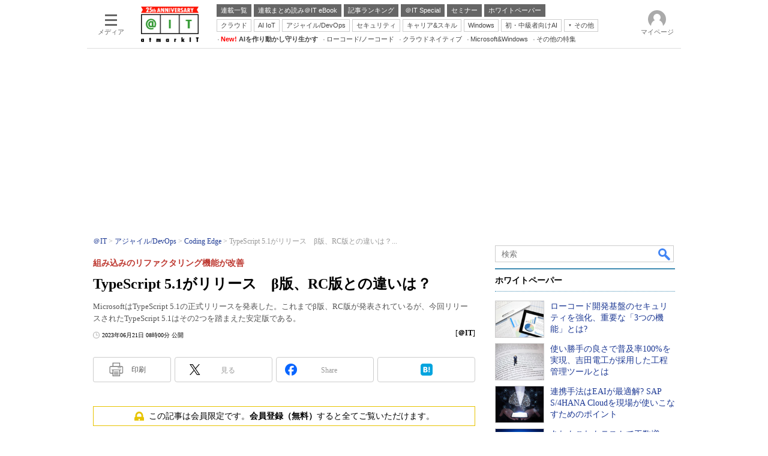

--- FILE ---
content_type: text/html; charset=utf-8
request_url: https://www.google.com/recaptcha/api2/aframe
body_size: 117
content:
<!DOCTYPE HTML><html><head><meta http-equiv="content-type" content="text/html; charset=UTF-8"></head><body><script nonce="H1C1Oa7v4cuNiG1kLGGcSw">/** Anti-fraud and anti-abuse applications only. See google.com/recaptcha */ try{var clients={'sodar':'https://pagead2.googlesyndication.com/pagead/sodar?'};window.addEventListener("message",function(a){try{if(a.source===window.parent){var b=JSON.parse(a.data);var c=clients[b['id']];if(c){var d=document.createElement('img');d.src=c+b['params']+'&rc='+(localStorage.getItem("rc::a")?sessionStorage.getItem("rc::b"):"");window.document.body.appendChild(d);sessionStorage.setItem("rc::e",parseInt(sessionStorage.getItem("rc::e")||0)+1);localStorage.setItem("rc::h",'1762553269849');}}}catch(b){}});window.parent.postMessage("_grecaptcha_ready", "*");}catch(b){}</script></body></html>

--- FILE ---
content_type: text/css
request_url: https://atmarkit.itmedia.co.jp/js/lib/prettify.css
body_size: 1022
content:
/* Pretty printing styles. Used with prettify.js. */

/* BASE STYLE */
#cmsBody .cmsBodyPrettifyBox {
clear:both;
margin:0 0 20px;
}
#cmsBody .cmsBodyPrettifyBox .cmsBodyPreCaption {
width:auto;
background:transparent;
padding:3px;
}

/* SPAN elements with the classes below are added by prettyprint. */
.pln {
color:#000;
}
.cmsBodyPrettifyBlack .pln {
color:#FFF;
}

/* plain text */
@media screen {
.str {color:#080;} /* string content */
.cmsBodyPrettifyBlack .str {color:#CFC;} /* string content */
.kwd {color:#008;} /* a keyword */
.cmsBodyPrettifyBlack .kwd {color:#CCF;} /* a keyword */
.com {color:#999;} /* a comment */
.cmsBodyPrettifyBlack .com {color:#999;} /* a comment */
.typ {color:#606;} /* a type name */
.cmsBodyPrettifyBlack .typ {color:#FCF;} /* a type name */
.lit {color:#066;} /* a literal value */
.cmsBodyPrettifyBlack .lit {color:#CFF;} /* a literal value */
/* punctuation, lisp open bracket, lisp close bracket */
.pun, .opn, .clo {color:#660;}
.cmsBodyPrettifyBlack .pun, .opn, .clo {color:#FFC;}
.tag {color:#008;} /* a markup tag name */
.cmsBodyPrettifyBlack .tag {color:#CCF;} /* a markup tag name */
.atn {color:#606;} /* a markup attribute name */
.cmsBodyPrettifyBlack .atn {color:#FCF;} /* a markup attribute name */
.atv {color:#080;} /* a markup attribute value */
.cmsBodyPrettifyBlack .atv {color:#CFC;} /* a markup attribute value */
.dec, .var {color:#606;} /* a declaration; a variable name */
.cmsBodyPrettifyBlack .dec, .var {color:#FCF;} /* a declaration; a variable name */
.fun {color:red;} /* a function name */
.cmsBodyPrettifyBlack .fun {color:#FCC;} /* a function name */
}

/* Use higher contrast and text-weight for printable form. */
@media print, projection {
	.str {color:#060;}
	.kwd {color:#006;font-weight:bold;}
	.com {color:#600;font-style:italic;}
	.typ {color:#404;font-weight:bold;}
	.lit {color:#044;}
	.pun, .opn, .clo {color:#440;}
	.tag {color:#006;font-weight:bold;}
	.atn {color:#404;}
	.atv {color:#060;}
}

/* Put a border around prettyprinted code snippets. */
pre.prettyprint {
overflow:auto;
margin:0;
padding:3px !important;
background:#F8F8F8 !important;
color:gray;
border:1px solid #DDD;
font-family:Menlo, Monaco,Consolas, "Courier New", monospace;
word-wrap:break-word;
white-space:pre-wrap;
font-size:12px;
line-height:1.5em;
}
.cmsBodyPrettifyBlack pre.prettyprint {
background:#111 !important;
border:1px solid #333;
color:#FFF;
}

/* Specify class=linenums on a pre to get line numbering */
pre.prettyprint ol.linenums {
margin:0 0 0 3em !Important;
padding:0;
background:#F8F8F8;
}
pre.prettyprint ol.linenums li {
font-size:12px;
line-height:1.5;
border-left:3px solid #9C0;
/*border-left:3px solid #999;*/
padding:0 0 0 10px;
}
.cmsBodyPrettifyBlack pre.prettyprint ol.linenums {
background:#000;
}
.cmsBodyPrettifyBlack pre.prettyprint ol.linenums li {
border-left:3px solid #CC9;
/*border-left:3px solid #999;*/
}

/* IE indents via margin-left */
pre.prettyprint ol.linenums li.L0,
pre.prettyprint ol.linenums li.L1,
pre.prettyprint ol.linenums li.L2,
pre.prettyprint ol.linenums li.L3,
pre.prettyprint ol.linenums li.L4,
pre.prettyprint ol.linenums li.L5,
pre.prettyprint ol.linenums li.L6,
pre.prettyprint ol.linenums li.L7,
pre.prettyprint ol.linenums li.L8,
pre.prettyprint ol.linenums li.L9 {
}
/* Alternate shading for lines */
pre.prettyprint ol.linenums li.L0,
pre.prettyprint ol.linenums li.L2,
pre.prettyprint ol.linenums li.L4,
pre.prettyprint ol.linenums li.L6,
pre.prettyprint ol.linenums li.L8 {
background:#F8F8F8;
}
pre.prettyprint ol.linenums li.L1,
pre.prettyprint ol.linenums li.L3,
pre.prettyprint ol.linenums li.L5,
pre.prettyprint ol.linenums li.L7,
pre.prettyprint ol.linenums li.L9 {
background:#FFF;
}
.cmsBodyPrettifyBlack pre.prettyprint ol.linenums li.L0,
.cmsBodyPrettifyBlack pre.prettyprint ol.linenums li.L2,
.cmsBodyPrettifyBlack pre.prettyprint ol.linenums li.L4,
.cmsBodyPrettifyBlack pre.prettyprint ol.linenums li.L6,
.cmsBodyPrettifyBlack pre.prettyprint ol.linenums li.L8 {
background:#000;
}
.cmsBodyPrettifyBlack pre.prettyprint ol.linenums li.L1,
.cmsBodyPrettifyBlack pre.prettyprint ol.linenums li.L3,
.cmsBodyPrettifyBlack pre.prettyprint ol.linenums li.L5,
.cmsBodyPrettifyBlack pre.prettyprint ol.linenums li.L7,
.cmsBodyPrettifyBlack pre.prettyprint ol.linenums li.L9 {
background:#111;
}


--- FILE ---
content_type: text/css
request_url: https://www.itmedia.co.jp/css/article.css?202509081222
body_size: 16915
content:
.tmplArticle {
}
#cmsDate {
font-size:10px;
line-height:16px;
text-align:right;
}
#cmsDate.cmsDate--nomove {
position:relative;
}
#cmsDate.cmsDate--nomove .inner,
#cmsAbstract + #cmsDate .inner {
float:left;
padding:4px 15px 0 0;
text-align:left;
}
#cmsDate .arrow {
display:none;
}
#cmsDate #update {
background:url(https://image.itmedia.co.jp/images/update.png) no-repeat left center;
background-size:11px 11px;
padding:1px 0 0 15px;
}
#cmsType {
font-size:12px;
line-height:16px;
display:none;
}
#cmsTitle h1 {
margin:0;
height:1%;
}
#cmsTitle h1 small {
display:block;
margin-bottom:5px;
font-size:14px;
line-height:20px;
}
#cmsTitle h1 big {
display:block;
margin-bottom:5px;
font-size:24px;
line-height:30px;
}
#cmsAbstract h2,
#cmsAbstract p {
margin:0 0 5px;
font-size:14px;
line-height:20px;
}
#cmsByline {
margin:0 0 20px;
font-size:12px;
text-align:right;
}
#cmsByline span{
font-weight:bold;
}
/* タイトルレイアウト変更 */
.tmplArticle #cmsTitle {
position:relative;
}
.title {
display: inline-flex;
flex-direction: column;
box-sizing: border-box;
margin: 0 0 12px !important;
font-size:24px;
line-height:32px;
font-weight:bold;
overflow-wrap: break-word;
color:#000;
width: 100%;
}
.title__subtitle {
order: -1;
margin-bottom: 8px;
font-size:14px;
line-height:20px;
font-weight:bold;
font-style: inherit;
color: #930;
}
.title__pagenumber {
font-size: 70%;
line-height: 1;
text-align: right;
color: #999;
}
.title__delimiter {
display: none;
}
.title__reference {
display: none !important;
}
.title__summary {
display: none !important;
}
/*--------------------------------------------------------------------------*/
#cmsBody hr {clear:both;}
/*--------------------------------------------------------------------------*/
#cmsBody a:link img {border:3px solid #069;}
#cmsBody a:hover img {border:3px solid #C00;}
#cmsBody a:visited img {border:3px solid #800080;}
#cmsBody a:link.imgLink img {border:none;}
#cmsBody a:hover.imgLink img {border:none;}
#cmsBody a:visited.imgLink img {border:none;}
/*--------------------------------------------------------------------------*/

#cmsBody p {
margin:0 0 20px;
font-size:16px;
line-height:26px;
word-wrap:break-word;
}
#cmsBody p small {
font-size:12px;
line-height:18px;
}
#cmsBody h3:not(.format--subheading),
#cmsBody h2.format--crosshead {
clear:both;
margin:0 0 20px;
padding:5px 0 3px;
font-size:18px;
line-height:26px;
border-bottom:2px solid #CCC;
}
#cmsBody h4,
#cmsBody h3.format--subheading {
clear:both;
margin:0 0 20px;
padding:2px 0 2px;
font-size:16px;
line-height:24px;
border-bottom:1px solid #DDD;
}
#cmsBody ul,
#cmsBody ol {
margin:0 0 20px 20px;
padding-left:0;
}
#cmsBody li > ul,
#cmsBody li > ol {
margin-bottom:0;
padding-top:6px;
}
#cmsBody li {
position:relative;
left:18px;
font-size:16px;
line-height:26px;
margin:0 18px 6px 0;
}
#cmsBody .cmsBodyPreBox {
clear:both;
margin:0 0 20px;
}
#cmsBody .cmsBodyPre {
width:600px;
overflow:scroll;
border:1px solid #CCC;
background:#EEE;
margin:0 auto 3px;
}
#cmsBody .cmsBodyPreCaption {
width:600px;
font-size:12px;
line-height:16px;
margin:0 auto;
}
#cmsBody .cmsBodyPre pre {
font-family:"ＭＳ ゴシック", "Osaka－等幅";
margin:0;
padding:10px;
font-size:12px;
color:#063;
}
#cmsBody .cmsBodyItmidSeriesButtonRegist {
font-size:16px;
line-height:22px;
margin:0 0 20px;
}
#cmsBody .cmsBodyItmidSeriesButtonRegist a {
background:url(https://image.itmedia.co.jp/images/ulli_bell0.gif) no-repeat 0 3px;
padding:0 0 0 18px;
}
#cmsBody .cmsImgLinkBtn {
position:relative;
width:580px;
margin:25px auto;
padding:0;
background:#FFF;
background:-webkit-linear-gradient(#FFFFFF 0%,#E6E6E6 100%);
background:linear-gradient(#FFFFFF 0%,#E6E6E6 100%);
border:3px #FB910E solid;
border-radius:4px;
text-align:center;
}
#cmsBody .cmsImgLinkBtn a {
display:block;
margin:0;
padding:15px;
font-size:20px;
font-weight:bold;
}
#cmsBody .cmsImgLinkBtn a:hover {
opacity:0.7;
}
#cmsBody .cmsImgLinkBtn a::after {
content: ">>";
margin:0 0 0 10px;
color:#FB910E;
}
#masterMain #cmsBody .cmsImgLinkBtn a:link, 
#masterMain #cmsBody .cmsImgLinkBtn a:visited {
color:#333;
}
#masterMain #cmsBody .cmsImgLinkBtn a:link, 
#masterMain #cmsBody .cmsImgLinkBtn a:visited, 
#masterMain #cmsBody .cmsImgLinkBtn a:active, 
#masterMain #cmsBody .cmsImgLinkBtn a:hover {
text-decoration:none;
}
#cmsMark,
#cmsBody #cmsMark {
margin:0 0 5px 10px;
}
#cmsMark img,
#cmsBody #cmsMark img {
border:none;
}
#cmsCopyright p {
font-size:13px;
line-height:20px;
color:#666;
text-align:right;
}
#cmsPrcredit {
clear:both;
border:1px solid #CCC;
margin:0 0 20px;
}
#cmsPrcredit .inner {
border:3px solid #EEE;
padding:5px;
}
#cmsPrcredit .inner br {
display:none;
}
#cmsPrcredit .inner .credit {
margin:0;
font-size:12px;
line-height:16px;
display:inline;
}
#cmsPrcredit .inner .credit br {
display:inline;
}
#cmsBody img {
vertical-align:top;
}

/* ENDWPP
---------------------------------------------------------------------------------------------------*/
#cmsBody .endwpp {}
#cmsBody .endwpp .box {
border:none;
padding:0;
}
#cmsBody .endwpp .box br {
display:none;
}
#cmsBody .endwpp .box h3:not(.format--subheading),
#cmsBody .endwpp .box h2.format--crosshead {
background:none;
color:#111;
margin:0;
padding:0 0 3px;
font-size:14px;
line-height:20px;
}
#cmsBody .endwpp .box h4,
#cmsBody .endwpp .box h3.format--subheading {
background:none;
margin:0;
padding:5px 0;
border-top:1px solid #CCC;
border-bottom:1px solid #CCC;
font-weight:normal;
height:1%;
font-size:12px;
line-height:18px;
}
#cmsBody .endwpp .box h4 a,
#cmsBody .endwpp .box h3.format--subheading a {
background:url(https://image.itmedia.co.jp/images/ulli_wpkw1.gif) no-repeat 0 2px transparent;
padding-left:18px;
text-decoration:none;
font-weight:bold;
}

/* ENDLINK
---------------------------------------------------------------------------------------------------*/
#cmsBody .endlink {
clear:both;
}
#cmsBody .endlink h4,
#cmsBody .endlink h3.format--subheading {
background:none;
color:#111;
margin:0;
padding:0 0 3px;
font-size:14px;
line-height:20px;
}
#cmsBody .endlink ul {
margin:0 0 20px;
padding:5px 0 17px;
list-style:none;
border-top:1px solid #CCC;
border-bottom:1px solid #CCC;
}
#cmsBody .endlink li {
clear:both;
left:inherit;
height:1%;
font-size:12px;
line-height:18px;
background:url(https://image.itmedia.co.jp/images/ulli_book0.gif) no-repeat 0 3px;
margin:0 0 3px;
padding-left:14px;
}
#cmsBody .endlink li a {
font-weight:bold;
}
#cmsBody .endlink li a:hover {
color:#C00;
}
#cmsBody .endlink li a img {
float:left;
display:block;
width:40px;
height:30px;
margin:0 5px 5px 0;
border:none;
}

/* リファレンスページ誘導 */
#cmsReferenceBtn {
clear:both;
margin:0;
}
#cmsReferenceBtn::after {
content:'';
clear:both;
display:block;
}
#cmsBody #cmsReferenceBtn a {
display:block;
width:250px;
float:right;
margin:0 0 20px;
padding:5px 0;
border:2px #333 solid;
text-align:center;
text-decoration:none;
color:#333;
}
#cmsBody #cmsReferenceBtn a:hover {
background:#eee;
text-decoration:none;
}
#cmsBody #cmsReferenceBtn a::after {
content:'';
display:inline-block;
width:6px;
height:6px;
margin:0 0 2px 10px;
border-right:2px solid #333;
border-bottom:2px solid #333;
-webkit-transform:rotate(-45deg);
transform:rotate(-45deg);
}

/* COL100 600
---------------------------------------------------------------------------------------------------*/
#cmsBody #col100 {margin:0 auto 20px;width:100px;}
#cmsBody #col200 {margin:0 auto 20px;width:200px;}
#cmsBody #col300 {margin:0 auto 20px;width:300px;}
#cmsBody #col400 {margin:0 auto 20px;width:400px;}
#cmsBody #col500 {margin:0 auto 20px;width:500px;}
#cmsBody #col600 {margin:0 auto 20px;width:600px;}
#cmsBody #col110 {margin:0 auto 20px;width:110px;}
#cmsBody #col210 {margin:0 auto 20px;width:210px;}
#cmsBody #col310 {margin:0 auto 20px;width:310px;}
#cmsBody #col410 {margin:0 auto 20px;width:410px;}
#cmsBody #col510 {margin:0 auto 20px;width:510px;}
#cmsBody #col610 {margin:0 auto 20px;width:610px;}
#cmsBody #col100 img {margin:0 3px 3px 0;}
#cmsBody #col200 img {margin:0 3px 3px 0;}
#cmsBody #col300 img {margin:0 3px 3px 0;}
#cmsBody #col400 img {margin:0 3px 3px 0;}
#cmsBody #col500 img {margin:0 3px 3px 0;}
#cmsBody #col600 img {margin:0 3px 3px 0;}
#cmsBody #col110 img {margin:0 3px 3px 0;}
#cmsBody #col210 img {margin:0 3px 3px 0;}
#cmsBody #col310 img {margin:0 3px 3px 0;}
#cmsBody #col410 img {margin:0 3px 3px 0;}
#cmsBody #col510 img {margin:0 3px 3px 0;}
#cmsBody #col610 img {margin:0 3px 3px 0;}
#cmsBody #col100 small {font-size:12px;line-height:18px;color:#555;display:block;clear:both;height:1%;}
#cmsBody #col200 small {font-size:12px;line-height:18px;color:#555;display:block;clear:both;height:1%;}
#cmsBody #col300 small {font-size:12px;line-height:18px;color:#555;display:block;clear:both;height:1%;}
#cmsBody #col400 small {font-size:12px;line-height:18px;color:#555;display:block;clear:both;height:1%;}
#cmsBody #col500 small {font-size:12px;line-height:18px;color:#555;display:block;clear:both;height:1%;}
#cmsBody #col600 small {font-size:12px;line-height:18px;color:#555;display:block;clear:both;height:1%;}
#cmsBody #col110 small {font-size:12px;line-height:18px;color:#555;display:block;clear:both;height:1%;}
#cmsBody #col210 small {font-size:12px;line-height:18px;color:#555;display:block;clear:both;height:1%;}
#cmsBody #col310 small {font-size:12px;line-height:18px;color:#555;display:block;clear:both;height:1%;}
#cmsBody #col410 small {font-size:12px;line-height:18px;color:#555;display:block;clear:both;height:1%;}
#cmsBody #col510 small {font-size:12px;line-height:18px;color:#555;display:block;clear:both;height:1%;}
#cmsBody #col610 small {font-size:12px;line-height:18px;color:#555;display:block;clear:both;height:1%;}
#cmsBody #col100 #cap-l {text-align:left;}
#cmsBody #col200 #cap-l {text-align:left;}
#cmsBody #col300 #cap-l {text-align:left;}
#cmsBody #col400 #cap-l {text-align:left;}
#cmsBody #col500 #cap-l {text-align:left;}
#cmsBody #col600 #cap-l {text-align:left;}
#cmsBody #col110 #cap-l {text-align:left;}
#cmsBody #col210 #cap-l {text-align:left;}
#cmsBody #col310 #cap-l {text-align:left;}
#cmsBody #col410 #cap-l {text-align:left;}
#cmsBody #col510 #cap-l {text-align:left;}
#cmsBody #col610 #cap-l {text-align:left;}
#cmsBody #col100 #cap-r {text-align:right;display:block;}
#cmsBody #col200 #cap-r {text-align:right;display:block;}
#cmsBody #col300 #cap-r {text-align:right;display:block;}
#cmsBody #col400 #cap-r {text-align:right;display:block;}
#cmsBody #col500 #cap-r {text-align:right;display:block;}
#cmsBody #col600 #cap-r {text-align:right;display:block;}
#cmsBody #col110 #cap-r {text-align:right;display:block;}
#cmsBody #col210 #cap-r {text-align:right;display:block;}
#cmsBody #col310 #cap-r {text-align:right;display:block;}
#cmsBody #col410 #cap-r {text-align:right;display:block;}
#cmsBody #col510 #cap-r {text-align:right;display:block;}
#cmsBody #col610 #cap-r {text-align:right;display:block;}
#cmsBody #col100 #cap-c {text-align:center;display:block;}
#cmsBody #col200 #cap-c {text-align:center;display:block;}
#cmsBody #col300 #cap-c {text-align:center;display:block;}
#cmsBody #col400 #cap-c {text-align:center;display:block;}
#cmsBody #col500 #cap-c {text-align:center;display:block;}
#cmsBody #col600 #cap-c {text-align:center;display:block;}
#cmsBody #col110 #cap-c {text-align:center;display:block;}
#cmsBody #col210 #cap-c {text-align:center;display:block;}
#cmsBody #col310 #cap-c {text-align:center;display:block;}
#cmsBody #col410 #cap-c {text-align:center;display:block;}
#cmsBody #col510 #cap-c {text-align:center;display:block;}
#cmsBody #col610 #cap-c {text-align:center;display:block;}

#cmsBody #col100c {margin:0 auto 20px;width:100px;}
#cmsBody #col200c {margin:0 auto 20px;width:200px;}
#cmsBody #col300c {margin:0 auto 20px;width:300px;}
#cmsBody #col400c {margin:0 auto 20px;width:400px;}
#cmsBody #col500c {margin:0 auto 20px;width:500px;}
#cmsBody #col600c {margin:0 auto 20px;width:600px;}
#cmsBody #col110c {margin:0 auto 20px;width:110px;}
#cmsBody #col210c {margin:0 auto 20px;width:210px;}
#cmsBody #col310c {margin:0 auto 20px;width:310px;}
#cmsBody #col410c {margin:0 auto 20px;width:410px;}
#cmsBody #col510c {margin:0 auto 20px;width:510px;}
#cmsBody #col610c {margin:0 auto 20px;width:610px;}
#cmsBody #col100c img {margin:0 3px 3px 0;}
#cmsBody #col200c img {margin:0 3px 3px 0;}
#cmsBody #col300c img {margin:0 3px 3px 0;}
#cmsBody #col400c img {margin:0 3px 3px 0;}
#cmsBody #col500c img {margin:0 3px 3px 0;}
#cmsBody #col600c img {margin:0 3px 3px 0;}
#cmsBody #col110c img {margin:0 3px 3px 0;}
#cmsBody #col210c img {margin:0 3px 3px 0;}
#cmsBody #col310c img {margin:0 3px 3px 0;}
#cmsBody #col410c img {margin:0 3px 3px 0;}
#cmsBody #col510c img {margin:0 3px 3px 0;}
#cmsBody #col610c img {margin:0 3px 3px 0;}
#cmsBody #col100c small {font-size:12px;line-height:18px;color:#555;display:block;clear:both;height:1%;}
#cmsBody #col200c small {font-size:12px;line-height:18px;color:#555;display:block;clear:both;height:1%;}
#cmsBody #col300c small {font-size:12px;line-height:18px;color:#555;display:block;clear:both;height:1%;}
#cmsBody #col400c small {font-size:12px;line-height:18px;color:#555;display:block;clear:both;height:1%;}
#cmsBody #col500c small {font-size:12px;line-height:18px;color:#555;display:block;clear:both;height:1%;}
#cmsBody #col600c small {font-size:12px;line-height:18px;color:#555;display:block;clear:both;height:1%;}
#cmsBody #col110c small {font-size:12px;line-height:18px;color:#555;display:block;clear:both;height:1%;}
#cmsBody #col210c small {font-size:12px;line-height:18px;color:#555;display:block;clear:both;height:1%;}
#cmsBody #col310c small {font-size:12px;line-height:18px;color:#555;display:block;clear:both;height:1%;}
#cmsBody #col410c small {font-size:12px;line-height:18px;color:#555;display:block;clear:both;height:1%;}
#cmsBody #col510c small {font-size:12px;line-height:18px;color:#555;display:block;clear:both;height:1%;}
#cmsBody #col610c small {font-size:12px;line-height:18px;color:#555;display:block;clear:both;height:1%;}
#cmsBody #col100c #cap-l {text-align:left;}
#cmsBody #col200c #cap-l {text-align:left;}
#cmsBody #col300c #cap-l {text-align:left;}
#cmsBody #col400c #cap-l {text-align:left;}
#cmsBody #col500c #cap-l {text-align:left;}
#cmsBody #col600c #cap-l {text-align:left;}
#cmsBody #col110c #cap-l {text-align:left;}
#cmsBody #col210c #cap-l {text-align:left;}
#cmsBody #col310c #cap-l {text-align:left;}
#cmsBody #col410c #cap-l {text-align:left;}
#cmsBody #col510c #cap-l {text-align:left;}
#cmsBody #col610c #cap-l {text-align:left;}
#cmsBody #col100c #cap-r {text-align:right;display:block;}
#cmsBody #col200c #cap-r {text-align:right;display:block;}
#cmsBody #col300c #cap-r {text-align:right;display:block;}
#cmsBody #col400c #cap-r {text-align:right;display:block;}
#cmsBody #col500c #cap-r {text-align:right;display:block;}
#cmsBody #col600c #cap-r {text-align:right;display:block;}
#cmsBody #col110c #cap-r {text-align:right;display:block;}
#cmsBody #col210c #cap-r {text-align:right;display:block;}
#cmsBody #col310c #cap-r {text-align:right;display:block;}
#cmsBody #col410c #cap-r {text-align:right;display:block;}
#cmsBody #col510c #cap-r {text-align:right;display:block;}
#cmsBody #col610c #cap-r {text-align:right;display:block;}
#cmsBody #col100c #cap-c {text-align:center;display:block;}
#cmsBody #col200c #cap-c {text-align:center;display:block;}
#cmsBody #col300c #cap-c {text-align:center;display:block;}
#cmsBody #col400c #cap-c {text-align:center;display:block;}
#cmsBody #col500c #cap-c {text-align:center;display:block;}
#cmsBody #col600c #cap-c {text-align:center;display:block;}
#cmsBody #col110c #cap-c {text-align:center;display:block;}
#cmsBody #col210c #cap-c {text-align:center;display:block;}
#cmsBody #col310c #cap-c {text-align:center;display:block;}
#cmsBody #col410c #cap-c {text-align:center;display:block;}
#cmsBody #col510c #cap-c {text-align:center;display:block;}
#cmsBody #col610c #cap-c {text-align:center;display:block;}

#cmsBody #col100l {float:left;margin:0 10px 5px 0;width:100px;}
#cmsBody #col200l {float:left;margin:0 10px 5px 0;width:200px;}
#cmsBody #col300l {float:left;margin:0 10px 5px 0;width:300px;}
#cmsBody #col400l {float:left;margin:0 10px 5px 0;width:400px;}
#cmsBody #col500l {float:left;margin:0 10px 5px 0;width:500px;}
#cmsBody #col600l {float:left;margin:0 10px 5px 0;width:600px;}
#cmsBody #col110l {float:left;margin:0 10px 5px 0;width:110px;}
#cmsBody #col210l {float:left;margin:0 10px 5px 0;width:210px;}
#cmsBody #col310l {float:left;margin:0 10px 5px 0;width:310px;}
#cmsBody #col410l {float:left;margin:0 10px 5px 0;width:410px;}
#cmsBody #col510l {float:left;margin:0 10px 5px 0;width:510px;}
#cmsBody #col610l {float:left;margin:0 10px 5px 0;width:610px;}
#cmsBody #col100l img {margin:0 3px 3px 0;}
#cmsBody #col200l img {margin:0 3px 3px 0;}
#cmsBody #col300l img {margin:0 3px 3px 0;}
#cmsBody #col400l img {margin:0 3px 3px 0;}
#cmsBody #col500l img {margin:0 3px 3px 0;}
#cmsBody #col600l img {margin:0 3px 3px 0;}
#cmsBody #col110l img {margin:0 3px 3px 0;}
#cmsBody #col210l img {margin:0 3px 3px 0;}
#cmsBody #col310l img {margin:0 3px 3px 0;}
#cmsBody #col410l img {margin:0 3px 3px 0;}
#cmsBody #col510l img {margin:0 3px 3px 0;}
#cmsBody #col610l img {margin:0 3px 3px 0;}
#cmsBody #col100l small {font-size:12px;line-height:18px;color:#555;display:block;clear:both;height:1%;}
#cmsBody #col200l small {font-size:12px;line-height:18px;color:#555;display:block;clear:both;height:1%;}
#cmsBody #col300l small {font-size:12px;line-height:18px;color:#555;display:block;clear:both;height:1%;}
#cmsBody #col400l small {font-size:12px;line-height:18px;color:#555;display:block;clear:both;height:1%;}
#cmsBody #col500l small {font-size:12px;line-height:18px;color:#555;display:block;clear:both;height:1%;}
#cmsBody #col600l small {font-size:12px;line-height:18px;color:#555;display:block;clear:both;height:1%;}
#cmsBody #col110l small {font-size:12px;line-height:18px;color:#555;display:block;clear:both;height:1%;}
#cmsBody #col210l small {font-size:12px;line-height:18px;color:#555;display:block;clear:both;height:1%;}
#cmsBody #col310l small {font-size:12px;line-height:18px;color:#555;display:block;clear:both;height:1%;}
#cmsBody #col410l small {font-size:12px;line-height:18px;color:#555;display:block;clear:both;height:1%;}
#cmsBody #col510l small {font-size:12px;line-height:18px;color:#555;display:block;clear:both;height:1%;}
#cmsBody #col610l small {font-size:12px;line-height:18px;color:#555;display:block;clear:both;height:1%;}
#cmsBody #col100l #cap-l {text-align:left;}
#cmsBody #col200l #cap-l {text-align:left;}
#cmsBody #col300l #cap-l {text-align:left;}
#cmsBody #col400l #cap-l {text-align:left;}
#cmsBody #col500l #cap-l {text-align:left;}
#cmsBody #col600l #cap-l {text-align:left;}
#cmsBody #col110l #cap-l {text-align:left;}
#cmsBody #col210l #cap-l {text-align:left;}
#cmsBody #col310l #cap-l {text-align:left;}
#cmsBody #col410l #cap-l {text-align:left;}
#cmsBody #col510l #cap-l {text-align:left;}
#cmsBody #col610l #cap-l {text-align:left;}
#cmsBody #col100l #cap-r {text-align:right;display:block;}
#cmsBody #col200l #cap-r {text-align:right;display:block;}
#cmsBody #col300l #cap-r {text-align:right;display:block;}
#cmsBody #col400l #cap-r {text-align:right;display:block;}
#cmsBody #col500l #cap-r {text-align:right;display:block;}
#cmsBody #col600l #cap-r {text-align:right;display:block;}
#cmsBody #col110l #cap-r {text-align:right;display:block;}
#cmsBody #col210l #cap-r {text-align:right;display:block;}
#cmsBody #col310l #cap-r {text-align:right;display:block;}
#cmsBody #col410l #cap-r {text-align:right;display:block;}
#cmsBody #col510l #cap-r {text-align:right;display:block;}
#cmsBody #col610l #cap-r {text-align:right;display:block;}
#cmsBody #col100l #cap-c {text-align:center;display:block;}
#cmsBody #col200l #cap-c {text-align:center;display:block;}
#cmsBody #col300l #cap-c {text-align:center;display:block;}
#cmsBody #col400l #cap-c {text-align:center;display:block;}
#cmsBody #col500l #cap-c {text-align:center;display:block;}
#cmsBody #col600l #cap-c {text-align:center;display:block;}
#cmsBody #col110l #cap-c {text-align:center;display:block;}
#cmsBody #col210l #cap-c {text-align:center;display:block;}
#cmsBody #col310l #cap-c {text-align:center;display:block;}
#cmsBody #col410l #cap-c {text-align:center;display:block;}
#cmsBody #col510l #cap-c {text-align:center;display:block;}
#cmsBody #col610l #cap-c {text-align:center;display:block;}

#cmsBody #col100r {float:right;margin:0 0 5px 10px;width:100px;}
#cmsBody #col200r {float:right;margin:0 0 5px 10px;width:200px;}
#cmsBody #col300r {float:right;margin:0 0 5px 10px;width:300px;}
#cmsBody #col400r {float:right;margin:0 0 5px 10px;width:400px;}
#cmsBody #col500r {float:right;margin:0 0 5px 10px;width:500px;}
#cmsBody #col600r {float:right;margin:0 0 5px 10px;width:600px;}
#cmsBody #col110r {float:right;margin:0 0 5px 10px;width:110px;}
#cmsBody #col210r {float:right;margin:0 0 5px 10px;width:210px;}
#cmsBody #col310r {float:right;margin:0 0 5px 10px;width:310px;}
#cmsBody #col410r {float:right;margin:0 0 5px 10px;width:410px;}
#cmsBody #col510r {float:right;margin:0 0 5px 10px;width:510px;}
#cmsBody #col610r {float:right;margin:0 0 5px 10px;width:610px;}
#cmsBody #col100r img {margin:0 3px 3px 0;}
#cmsBody #col200r img {margin:0 3px 3px 0;}
#cmsBody #col300r img {margin:0 3px 3px 0;}
#cmsBody #col400r img {margin:0 3px 3px 0;}
#cmsBody #col500r img {margin:0 3px 3px 0;}
#cmsBody #col600r img {margin:0 3px 3px 0;}
#cmsBody #col110r img {margin:0 3px 3px 0;}
#cmsBody #col210r img {margin:0 3px 3px 0;}
#cmsBody #col310r img {margin:0 3px 3px 0;}
#cmsBody #col410r img {margin:0 3px 3px 0;}
#cmsBody #col510r img {margin:0 3px 3px 0;}
#cmsBody #col610r img {margin:0 3px 3px 0;}
#cmsBody #col100r small {font-size:12px;line-height:18px;color:#555;display:block;clear:both;height:1%;}
#cmsBody #col200r small {font-size:12px;line-height:18px;color:#555;display:block;clear:both;height:1%;}
#cmsBody #col300r small {font-size:12px;line-height:18px;color:#555;display:block;clear:both;height:1%;}
#cmsBody #col400r small {font-size:12px;line-height:18px;color:#555;display:block;clear:both;height:1%;}
#cmsBody #col500r small {font-size:12px;line-height:18px;color:#555;display:block;clear:both;height:1%;}
#cmsBody #col600r small {font-size:12px;line-height:18px;color:#555;display:block;clear:both;height:1%;}
#cmsBody #col110r small {font-size:12px;line-height:18px;color:#555;display:block;clear:both;height:1%;}
#cmsBody #col210r small {font-size:12px;line-height:18px;color:#555;display:block;clear:both;height:1%;}
#cmsBody #col310r small {font-size:12px;line-height:18px;color:#555;display:block;clear:both;height:1%;}
#cmsBody #col410r small {font-size:12px;line-height:18px;color:#555;display:block;clear:both;height:1%;}
#cmsBody #col510r small {font-size:12px;line-height:18px;color:#555;display:block;clear:both;height:1%;}
#cmsBody #col610r small {font-size:12px;line-height:18px;color:#555;display:block;clear:both;height:1%;}
#cmsBody #col100r #cap-l {text-align:left;}
#cmsBody #col200r #cap-l {text-align:left;}
#cmsBody #col300r #cap-l {text-align:left;}
#cmsBody #col400r #cap-l {text-align:left;}
#cmsBody #col500r #cap-l {text-align:left;}
#cmsBody #col600r #cap-l {text-align:left;}
#cmsBody #col110r #cap-l {text-align:left;}
#cmsBody #col210r #cap-l {text-align:left;}
#cmsBody #col310r #cap-l {text-align:left;}
#cmsBody #col410r #cap-l {text-align:left;}
#cmsBody #col510r #cap-l {text-align:left;}
#cmsBody #col610r #cap-l {text-align:left;}
#cmsBody #col100r #cap-r {text-align:right;display:block;}
#cmsBody #col200r #cap-r {text-align:right;display:block;}
#cmsBody #col300r #cap-r {text-align:right;display:block;}
#cmsBody #col400r #cap-r {text-align:right;display:block;}
#cmsBody #col500r #cap-r {text-align:right;display:block;}
#cmsBody #col600r #cap-r {text-align:right;display:block;}
#cmsBody #col110r #cap-r {text-align:right;display:block;}
#cmsBody #col210r #cap-r {text-align:right;display:block;}
#cmsBody #col310r #cap-r {text-align:right;display:block;}
#cmsBody #col410r #cap-r {text-align:right;display:block;}
#cmsBody #col510r #cap-r {text-align:right;display:block;}
#cmsBody #col610r #cap-r {text-align:right;display:block;}
#cmsBody #col100r #cap-c {text-align:center;display:block;}
#cmsBody #col200r #cap-c {text-align:center;display:block;}
#cmsBody #col300r #cap-c {text-align:center;display:block;}
#cmsBody #col400r #cap-c {text-align:center;display:block;}
#cmsBody #col500r #cap-c {text-align:center;display:block;}
#cmsBody #col600r #cap-c {text-align:center;display:block;}
#cmsBody #col110r #cap-c {text-align:center;display:block;}
#cmsBody #col210r #cap-c {text-align:center;display:block;}
#cmsBody #col310r #cap-c {text-align:center;display:block;}
#cmsBody #col410r #cap-c {text-align:center;display:block;}
#cmsBody #col510r #cap-c {text-align:center;display:block;}
#cmsBody #col610r #cap-c {text-align:center;display:block;}

/* NOALIGN CAPTION
---------------------------------------------------------------------------------------------------*/
#cmsBody #noalign #cap-l {text-align:left;}
#cmsBody #noalign #cap-l {text-align:left;}
#cmsBody #noalign #cap-l {text-align:left;}
#cmsBody #noalign #cap-l {text-align:left;}
#cmsBody #noalign #cap-l {text-align:left;}
#cmsBody #noalign #cap-l {text-align:left;}
#cmsBody #noalign #cap-l {text-align:left;}
#cmsBody #noalign #cap-l {text-align:left;}
#cmsBody #noalign #cap-l {text-align:left;}
#cmsBody #noalign #cap-l {text-align:left;}
#cmsBody #noalign #cap-l {text-align:left;}
#cmsBody #noalign #cap-l {text-align:left;}
#cmsBody #noalign #cap-r {text-align:right;display:block;}
#cmsBody #noalign #cap-r {text-align:right;display:block;}
#cmsBody #noalign #cap-r {text-align:right;display:block;}
#cmsBody #noalign #cap-r {text-align:right;display:block;}
#cmsBody #noalign #cap-r {text-align:right;display:block;}
#cmsBody #noalign #cap-r {text-align:right;display:block;}
#cmsBody #noalign #cap-r {text-align:right;display:block;}
#cmsBody #noalign #cap-r {text-align:right;display:block;}
#cmsBody #noalign #cap-r {text-align:right;display:block;}
#cmsBody #noalign #cap-r {text-align:right;display:block;}
#cmsBody #noalign #cap-r {text-align:right;display:block;}
#cmsBody #noalign #cap-r {text-align:right;display:block;}
#cmsBody #noalign #cap-c {text-align:center;display:block;}
#cmsBody #noalign #cap-c {text-align:center;display:block;}
#cmsBody #noalign #cap-c {text-align:center;display:block;}
#cmsBody #noalign #cap-c {text-align:center;display:block;}
#cmsBody #noalign #cap-c {text-align:center;display:block;}
#cmsBody #noalign #cap-c {text-align:center;display:block;}
#cmsBody #noalign #cap-c {text-align:center;display:block;}
#cmsBody #noalign #cap-c {text-align:center;display:block;}
#cmsBody #noalign #cap-c {text-align:center;display:block;}
#cmsBody #noalign #cap-c {text-align:center;display:block;}
#cmsBody #noalign #cap-c {text-align:center;display:block;}
#cmsBody #noalign #cap-c {text-align:center;display:block;}

/* TABLE
---------------------------------------------------------------------------------------------------*/
#cmsBody .cmsTable {
border-collapse:collapse;
margin:0 0 20px 0;
}
#cmsBody .cmsTable caption {
font-size:12px;
line-height:18px;
margin-bottom:3px;
text-align:left;
}
#cmsBody .cmsTable tr {}
#cmsBody .cmsTable th,
#cmsBody .cmsTable td {
border:1px solid #999;
font-size:12px;
line-height:18px;
padding:3px;
text-align:left;
}
#cmsBody .cmsTable th {
background:#DDD;
font-weight:bold;
}
#cmsBody .cmsTable thead th {
background:#666;
color:#FFF;
}
#cmsBody .cmsTable td {
background:#FFF;
font-weight:normal;
}
#cmsBody .cmsTable tfoot td {
background:transparent;
border:none;
}
/*--------------------------------------*/
#cmsBody .cmsTableL {
float:left;
}
#cmsBody .cmsTableC {
margin:0 auto 20px;
}
#cmsBody .cmsTableR {
float:right;
}
/*--------------------------------------*/
#cmsBody .cmsTable25 {
width:25%;
}
#cmsBody .cmsTable50 {
width:50%;
}
#cmsBody .cmsTable75 {
width:75%;
}
#cmsBody .cmsTable100 {
width:100%;
}

/* TABLE
---------------------------------------------------------------------------------------------------*/
#cmsBody table#tbl {
border-collapse:collapse;
margin:0 0 20px 0;
}
#cmsBody table#tbl caption {
font-size:12px;
line-height:18px;
margin-bottom:3px;
text-align:left;
}
#cmsBody table#tbl tr {}
#cmsBody table#tbl th,
#cmsBody table#tbl td {
border:1px solid #999;
font-size:12px;
line-height:18px;
padding:3px;
text-align:left;
}
#cmsBody table#tbl th {
background:#DDD;
font-weight:bold;
}
#cmsBody table#tbl thead th {
background:#666;
color:#FFF;
}
#cmsBody table#tbl td {
background:#FFF;
font-weight:normal;
}
#cmsBody table#tbl tfoot td {
background:transparent;
border:none;
}
/*--------------------------------------*/
#cmsBody table#tbl25l {
border-collapse:collapse;
margin:0 5px 20px 0;
width:25%;
float:left;
}
#cmsBody table#tbl25l tr {}
#cmsBody table#tbl25l th,
#cmsBody table#tbl25l td {
border:1px solid #999;
font-size:12px;
line-height:18px;
padding:3px;
text-align:left;
}
#cmsBody table#tbl25l th {
background:#DDD;
font-weight:bold;
}
#cmsBody table#tbl25l thead th {
background:#666;
color:#FFF;
}
#cmsBody table#tbl25l td {
background:#FFF;
font-weight:normal;
}
#cmsBody table#tbl25l tfoot td {
background:transparent;
border:none;
}

#cmsBody table#tbl50l {
border-collapse:collapse;
margin:0 5px 20px 0;
width:50%;
float:left;
}
#cmsBody table#tbl50l tr {}
#cmsBody table#tbl50l th,
#cmsBody table#tbl50l td {
border:1px solid #999;
font-size:12px;
line-height:18px;
padding:3px;
text-align:left;
}
#cmsBody table#tbl50l th {
background:#DDD;
font-weight:bold;
}
#cmsBody table#tbl50l thead th {
background:#666;
color:#FFF;
}
#cmsBody table#tbl50l td {
background:#FFF;
font-weight:normal;
}
#cmsBody table#tbl50l tfoot td {
background:transparent;
border:none;
}

#cmsBody table#tbl75l {
border-collapse:collapse;
margin:0 5px 20px 0;
width:75%;
float:left;
}
#cmsBody table#tbl75l tr {}
#cmsBody table#tbl75l th,
#cmsBody table#tbl75l td {
border:1px solid #999;
font-size:12px;
line-height:18px;
padding:3px;
text-align:left;
}
#cmsBody table#tbl75l th {
background:#DDD;
font-weight:bold;
}
#cmsBody table#tbl75l thead th {
background:#666;
color:#FFF;
}
#cmsBody table#tbl75l td {
background:#FFF;
font-weight:normal;
}
#cmsBody table#tbl75l tfoot td {
background:transparent;
border:none;
}

#cmsBody table#tbl100l {
border-collapse:collapse;
margin:0 5px 20px 0;
width:100%;
float:left;
}
#cmsBody table#tbl100l tr {}
#cmsBody table#tbl100l th,
#cmsBody table#tbl100l td {
border:1px solid #999;
font-size:12px;
line-height:18px;
padding:3px;
text-align:left;
}
#cmsBody table#tbl100l th {
background:#DDD;
font-weight:bold;
}
#cmsBody table#tbl100l thead th {
background:#666;
color:#FFF;
}
#cmsBody table#tbl100l td {
background:#FFF;
font-weight:normal;
}
#cmsBody table#tbl100l tfoot td {
background:transparent;
border:none;
}
/*--------------------------------------*/
#cmsBody table#tbl25r {
border-collapse:collapse;
margin:0 0 20px 5px;
width:25%;
float:right;
}
#cmsBody table#tbl25r tr {}
#cmsBody table#tbl25r th,
#cmsBody table#tbl25r td {
border:1px solid #999;
font-size:12px;
line-height:18px;
padding:3px;
text-align:left;
}
#cmsBody table#tbl25r th {
background:#DDD;
font-weight:bold;
}
#cmsBody table#tbl25r thead th {
background:#666;
color:#FFF;
}
#cmsBody table#tbl25r td {
background:#FFF;
font-weight:normal;
}
#cmsBody table#tbl25r tfoot td {
background:transparent;
border:none;
}

#cmsBody table#tbl50r {
border-collapse:collapse;
margin:0 0 20px 5px;
width:50%;
float:right;
}
#cmsBody table#tbl50r tr {}
#cmsBody table#tbl50r th,
#cmsBody table#tbl50r td {
border:1px solid #999;
font-size:12px;
line-height:18px;
padding:3px;
text-align:left;
}
#cmsBody table#tbl50r th {
background:#DDD;
font-weight:bold;
}
#cmsBody table#tbl50r thead th {
background:#666;
color:#FFF;
}
#cmsBody table#tbl50r td {
background:#FFF;
font-weight:normal;
}
#cmsBody table#tbl50r tfoot td {
background:transparent;
border:none;
}

#cmsBody table#tbl75r {
border-collapse:collapse;
margin:0 0 20px 5px;
width:75%;
float:right;
}
#cmsBody table#tbl75r tr {}
#cmsBody table#tbl75r th,
#cmsBody table#tbl75r td {
border:1px solid #999;
font-size:12px;
line-height:18px;
padding:3px;
text-align:left;
}
#cmsBody table#tbl75r th {
background:#DDD;
font-weight:bold;
}
#cmsBody table#tbl75r thead th {
background:#666;
color:#FFF;
}
#cmsBody table#tbl75r td {
background:#FFF;
font-weight:normal;
}
#cmsBody table#tbl75r tfoot td {
background:transparent;
border:none;
}

#cmsBody table#tbl100r {
border-collapse:collapse;
margin:0 0 20px 5px;
width:100%;
float:right;
}
#cmsBody table#tbl100r tr {}
#cmsBody table#tbl100r th,
#cmsBody table#tbl100r td {
border:1px solid #999;
font-size:12px;
line-height:18px;
padding:3px;
text-align:left;
}
#cmsBody table#tbl100r th {
background:#DDD;
font-weight:bold;
}
#cmsBody table#tbl100r thead th {
background:#666;
color:#FFF;
}
#cmsBody table#tbl100r td {
background:#FFF;
font-weight:normal;
}
#cmsBody table#tbl100r tfoot td {
background:transparent;
border:none;
}
/* Affiliate Links
---------------------------------------------------------------------------------------------------*/
#cmsBody .cmsToc{
position:relative;
margin-bottom:20px;
border:1px solid #666;
padding:33px 25px;
}
#cmsBody .cmsTocHeading{
position:absolute;
top:-11px;
left:20px;
font-size:19.2px;
line-height:1;
color:#333;
padding:0 16px;
font-weight:bold;
background:#fff;
}
#cmsBody .cmsToc ul{
margin:0;
padding:0 0 0 10px;
}
#cmsBody .cmsToc li{
margin:0 0 10px;
padding:0;
font-size:15px;
font-weight:bold;
}
#cmsBody .cmsToc li:last-child{
margin-bottom:0;
}
#cmsBody .cmsToc a:link,
#cmsBody .cmsToc a:visited,
#cmsBody .cmsToc a:hover{
color:#666;
}
#cmsBody .cmsAmazonLink,
#cmsBody .cmsRakutenLink,
#cmsBody .cmsValuecommerceLink,
#cmsBody .cmsPrescoLink,
#cmsBody .cmsButtonLink,
#cmsBody .cmsAccesstradeLink,
#cmsBody .cmsLinkshareLink{
font-size:1rem;
font-weight:bold;
text-align:center;
margin-bottom:20px;
}
#cmsBody .cmsAmazonLink a,
#cmsBody .cmsRakutenLink a,
#cmsBody .cmsValuecommerceLink a,
#cmsBody .cmsPrescoLink a,
#cmsBody .cmsButtonLink a,
#cmsBody .cmsAccesstradeLink a,
#cmsBody .cmsLinkshareLink a{
display:block;
border-radius:3px;
padding:7px 10px 5px;
}
#cmsBody .cmsAmazonLink a,
#cmsBody .cmsButtonLink a {
background:#F5C747;
border-bottom:solid 2px #E0AC22;
font-size: 16px;
line-height: 1.9;
}
.cmsAmazonLink a:before{
content:'';
display:inline-block;
vertical-align:middle;
width:16px;
height:16px;
margin-right:5px;
background:url(https://image.itmedia.co.jp/spv/images/cms_amazon_btn.png) no-repeat center center / contain;
}
#cmsBody .cmsRakutenLink a{
background:#BF0000;
border-bottom:solid 2px #930000;
}
#cmsBody .cmsValuecommerceLink a{
background:#009091;
border-bottom:solid 2px #006465;
}
.cmsValuecommerceLink img[src*="ad.jp.ap.valuecommerce.com/servlet/gifbanner"]{
display:none;
}
#cmsBody .cmsPrescoLink a {
background:#376edc;
border-bottom:solid 2px #3b6687;
}
#cmsBody .cmsAccesstradeLink a {
background:#FF6800;
border-bottom:solid 2px #9e4409;
}
.cmsAccesstradeLink img[src*="h.accesstrade.net/sp/rr?rk="]{
display:none;
}
#cmsBody .cmsLinkshareLink a{
background:#ff008c;
border-bottom:solid 2px rgba(0, 0, 0, .1);
}
#cmsBody .cmsAmazonLink a:link,
#cmsBody .cmsAmazonLink a:visited,
#cmsBody .cmsAmazonLink a:hover,
#cmsBody .cmsButtonLink a:link,
#cmsBody .cmsButtonLink a:visited,
#cmsBody .cmsButtonLink a:hover {color:#000;text-decoration:none;}
#cmsBody .cmsRakutenLink a:link,
#cmsBody .cmsRakutenLink a:visited,
#cmsBody .cmsRakutenLink a:hover,
#cmsBody .cmsValuecommerceLink a:link,
#cmsBody .cmsValuecommerceLink a:visited,
#cmsBody .cmsValuecommerceLink a:hover,
#cmsBody .cmsPrescoLink a:link,
#cmsBody .cmsPrescoLink a:visited,
#cmsBody .cmsPrescoLink a:hover,
#cmsBody .cmsAccesstradeLink a:link,
#cmsBody .cmsAccesstradeLink a:visited,
#cmsBody .cmsAccesstradeLink a:hover,
#cmsBody .cmsLinkshareLink a:link,
#cmsBody .cmsLinkshareLink a:visited,
#cmsBody .cmsLinkshareLink a:hover{color:#fff;text-decoration:none;}
.cmsRakutenLink a:hover,
.cmsValuecommerceLink a:hover,
.cmsPrescoLink a:hover,
.cmsAmazonLink a:hover,
.cmsButtonLink a:hover,
.cmsAccesstradeLink a:hover,
.cmsLinkshareLink a:hover{filter:brightness(110%);}
/**/
.cmsValuecommerceBanner{
margin-bottom:20px;
}
#cmsBody .cmsValuecommerceBanner a:link img,
#cmsBody .cmsValuecommerceBanner a:visited img,
#cmsBody .cmsValuecommerceBanner a:hover img{
border:none;
}
/* TABLE-SPEC
---------------------------------------------------------------------------------------------------*/
#cmsBody table#tbl-spec {
border-collapse:collapse;
margin:0 0 20px 0;
}
#cmsBody table#tbl-spec caption {
font-size:12px;
line-height:18px;
margin-bottom:3px;
text-align:left;
}
#cmsBody table#tbl-spec tr {}
#cmsBody table#tbl-spec th,
#cmsBody table#tbl-spec td {
border:1px solid #999;
font-size:12px;
line-height:18px;
padding:3px;
text-align:left;
}
#cmsBody table#tbl-spec th {
background:#DDD;
font-weight:bold;
}
#cmsBody table#tbl-spec thead th {
background:#666;
color:#FFF;
}
#cmsBody table#tbl-spec td {
background:#FFF;
font-weight:normal;
}
#cmsBody table#tbl-spec tfoot td {
border:none;
}

/* INLINE COLOR
---------------------------------------------------------------------------------------------------*/
#cmsBody .cmsColorRed {
color:#C00;
}
#cmsBody .cmsColorBlue {
color:#00C;
}
#cmsBody .cmsColorGreen {
color:#090;
}
#cmsBody .cmsColorBottlegreen {
color:#066;
}
#cmsBody .cmsColorOrange {
color:#F60;
}
#cmsBody .cmsColorYellow {
color:#CC0;
}
#cmsBody .cmsColorPurple {
color:#A757A8;
}
#cmsBody .cmsColorGray {
color:#999;
}
#cmsBody .cmsColorWhite {
color:#FFF;
}

/* INLINE BGCOLOR
---------------------------------------------------------------------------------------------------*/
#cmsBody .cmsBgcolorRed {
background-color:#FBB;
}
#cmsBody .cmsBgcolorBlue {
background-color:#BBF;
}
#cmsBody .cmsBgcolorGreen {
background-color:#BCB;
}
#cmsBody .cmsBgcolorBottlegreen {
background-color:#699;
}
#cmsBody .cmsBgcolorOrange {
background-color:#FCB;
}
#cmsBody .cmsBgcolorYellow {
background-color:#FFB;
}
#cmsBody .cmsBgcolorPurple {
background-color:#FCF;
}
#cmsBody .cmsBgcolorGray {
background-color:#DDD;
}
#cmsBody .cmsBgcolorWhite {
background-color:#FFF;
}

/* INLINE FONTSIZE
---------------------------------------------------------------------------------------------------*/
#cmsBody .cmsFontsize-3 {
font-size:25%;
}
#cmsBody .cmsFontsize-2 {
font-size:50%;
}
#cmsBody .cmsFontsize-1 {
font-size:75%;
}
#cmsBody .cmsFontsize1 {
font-size:125%;
}
#cmsBody .cmsFontsize2 {
font-size:150%;
}
#cmsBody .cmsFontsize3 {
font-size:175%;
}

/* BOX
---------------------------------------------------------------------------------------------------*/
#cmsBody .cmsBox,
#cmsBody .cmsBoxL,
#cmsBody .cmsBoxR {
clear:both;
border:3px solid #666;
margin-bottom:20px;
padding:5px;
}
#cmsBody .cmsBoxNoborder {
border:none;
background:#EEE;
}
#cmsBody .cmsBox h3:not(.format--subheading),
#cmsBody .cmsBoxL h3:not(.format--subheading),
#cmsBody .cmsBoxR h3:not(.format--subheading),
#cmsBody .cmsBox h2.format--crosshead,
#cmsBody .cmsBoxL h2.format--crosshead,
#cmsBody .cmsBoxR h2.format--crosshead {
color:#FFF;
font-size:12px;
line-height:18px;
margin:0 0 5px;
padding:3px;
background:none;
border:none;
}
#cmsBody .cmsBox h3:not(.format--subheading),
#cmsBody .cmsBoxL h3:not(.format--subheading),
#cmsBody .cmsBoxR h3:not(.format--subheading),
#cmsBody .cmsBox h2.format--crosshead,
#cmsBody .cmsBoxL h2.format--crosshead,
#cmsBody .cmsBoxR h2.format--crosshead {
background-color:#666;
}
#cmsBody .cmsBox h3:not(.format--subheading) a,
#cmsBody .cmsBoxL h3:not(.format--subheading) a,
#cmsBody .cmsBoxR h3:not(.format--subheading) a,
#cmsBody .cmsBox h2.format--crosshead a,
#cmsBody .cmsBoxL h2.format--crosshead a,
#cmsBody .cmsBoxR h2.format--crosshead a {
color:#FFF;
}
#cmsBody .cmsBox h4,
#cmsBody .cmsBoxL h4,
#cmsBody .cmsBoxR h4,
#cmsBody .cmsBox h3.format--subheading,
#cmsBody .cmsBoxL h3.format--subheading,
#cmsBody .cmsBoxR h3.format--subheading {
color:#A73;
font-size:12px;
line-height:18px;
margin:0 0 5px;
padding:0;
background:none;
}
#cmsBody .cmsBox p,
#cmsBody .cmsBoxL p,
#cmsBody .cmsBoxR p {
font-size:12px;
line-height:18px;
margin:0 0 5px;
}
#cmsBody .cmsBox li,
#cmsBody .cmsBoxL li,
#cmsBody .cmsBoxR li {
font-size:14px;
line-height:20px;
}
/*--------------------------------------*/
#cmsBody .cmsBoxRed {border-color:#BE2B2B;background:#F9F1F1;}
#cmsBody .cmsBoxGreen {border-color:#649526;background:#F4F6F1;}
#cmsBody .cmsBoxBlue {border-color:#267095;background:#F1F4F6;}
#cmsBody .cmsBoxOrange {border-color:#DA6B2E;background:#FBF5F2;}
/*--------------------------------------*/
#cmsBody .cmsBoxRed h3:not(.format--subheading),#cmsBody .cmsBoxRed h2.format--crosshead {background-color:#C00;}
#cmsBody .cmsBoxGreen h3:not(.format--subheading),#cmsBody .cmsBoxGreen h2.format--crosshead {background-color:#090;}
#cmsBody .cmsBoxBlue h3:not(.format--subheading),#cmsBody .cmsBoxBlue h2.format--crosshead {background-color:#039;}
#cmsBody .cmsBoxOrange h3:not(.format--subheading),#cmsBody .cmsBoxOrange h2.format--crosshead {background-color:#C60;}

/* BOX - Add Caption
---------------------------------------------------------------------------------------------------*/
#cmsBody .cmsBodyBox {
margin-bottom:20px;
}
#cmsBody .cmsBodyBoxInner {
border:3px solid #666;
clear:both;
padding:5px;
}
#cmsBody .cmsBodyBoxInner h3:not(.format--subheading),
#cmsBody .cmsBodyBoxInner h2.format--crosshead {
font-size:14px;
line-height:20px;
margin:0 0 5px;
}
#cmsBody .cmsBodyBoxInner h4,
#cmsBody .cmsBodyBoxInner h3.format--subheading {
font-size:12px;
line-height:18px;
margin:0 0 5px;
}
#cmsBody .cmsBodyBoxInner p {
font-size:12px;
line-height:18px;
margin:0 0 5px;
}
#cmsBody .cmsBodyBoxCaption {
padding:5px;
background:#F8F8F8;
font-size:12px;
line-height:18px;
}
#cmsBody .cmsBodyBoxInner li {
font-size:14px;
line-height:20px;
}
/*--------------------------------------*/
#cmsBody .cmsBodyBoxNoborder .cmsBodyBoxInner {border:none;background:#EEE;}
#cmsBody .cmsBodyBoxRed .cmsBodyBoxInner {border-color:#BE2B2B;background:#F9F1F1;}
#cmsBody .cmsBodyBoxGreen .cmsBodyBoxInner {border-color:#649526;background:#F4F6F1;}
#cmsBody .cmsBodyBoxBlue .cmsBodyBoxInner {border-color:#267095;background:#F1F4F6;}
#cmsBody .cmsBodyBoxOrange .cmsBodyBoxInner {border-color:#DA6B2E;background:#FBF5F2;}
/*--------------------------------------*/
#cmsBody .cmsBodyBoxRed .cmsBodyBoxInner h3,#cmsBody .cmsBodyBoxRed .cmsBodyBoxInner h2.format--crosshead {border-color:#BE2B2B;}
#cmsBody .cmsBodyBoxGreen .cmsBodyBoxInner h3,#cmsBody .cmsBodyBoxGreen .cmsBodyBoxInner h2.format--crosshead {border-color:#649526;}
#cmsBody .cmsBodyBoxBlue .cmsBodyBoxInner h3,#cmsBody .cmsBodyBoxBlue .cmsBodyBoxInner h2.format--crosshead {border-color:#267095;}
#cmsBody .cmsBodyBoxOrange .cmsBodyBoxInner h3,#cmsBody .cmsBodyBoxOrange .cmsBodyBoxInner h2.format--crosshead {border-color:#DA6B2E;}
/*--------------------------------------*/
#cmsBody .cmsBodyBoxRed .cmsBodyBoxInner h4,
#cmsBody .cmsBodyBoxRed .cmsBodyBoxInner h3.format--subheading {border-color:#BE2B2B;}
#cmsBody .cmsBodyBoxGreen .cmsBodyBoxInner h4,
#cmsBody .cmsBodyBoxGreen .cmsBodyBoxInner h3.format--subheading {border-color:#649526;}
#cmsBody .cmsBodyBoxBlue .cmsBodyBoxInner h4,
#cmsBody .cmsBodyBoxBlue .cmsBodyBoxInner h3.format--subheading {border-color:#267095;}
#cmsBody .cmsBodyBoxOrange .cmsBodyBoxInner h4,
#cmsBody .cmsBodyBoxOrange .cmsBodyBoxInner h3.format--subheading {border-color:#DA6B2E;}

/* BOX
---------------------------------------------------------------------------------------------------*/
#cmsBody .box {
clear:both;
border:3px solid #666;
margin-bottom:20px;
padding:5px;
}
#cmsBody .box.cmsBoxNoborder {
border:none;
background:#EEE;
}
#cmsBody .box#red {border-color:#BE2B2B;background:#F9F1F1;}
#cmsBody .box#green {border-color:#649526;background:#F4F6F1;}
#cmsBody .box#blue {border-color:#267095;background:#F1F4F6;}
#cmsBody .box#orange {border-color:#DA6B2E;background:#FBF5F2;}
#cmsBody .box h3:not(.format--subheading),
#cmsBody .box h2.format--crosshead {
color:#FFF;
font-size:12px;
line-height:18px;
margin:0 0 5px;
padding:3px;
background:none;
border:none;
}
#cmsBody .box h3:not(.format--subheading) a,
#cmsBody .box h2.format--crosshead a {
color:#FFF;
}
#cmsBody .box h3:not(.format--subheading),#cmsBody .box h2.format--crosshead {background-color:#666;}
#cmsBody .box#red h3:not(.format--subheading),#cmsBody .box#red h2.format--crosshead {background-color:#C00;}
#cmsBody .box#green h3:not(.format--subheading),#cmsBody .box#green h2.format--crosshead {background-color:#090;}
#cmsBody .box#blue h3:not(.format--subheading),#cmsBody .box#blue h2.format--crosshead {background-color:#039;}
#cmsBody .box#orange h3:not(.format--subheading),#cmsBody .box#orange h2.format--crosshead {background-color:#C60;}
#cmsBody .box h4,
#cmsBody .box h3.format--subheading {
color:#A73;
font-size:12px;
line-height:18px;
margin:0 0 5px;
padding:0;
background:none;
}
#cmsBody .box p {
font-size:12px;
line-height:18px;
margin:0 0 5px;
}
#cmsBody .box li {
font-size:14px;
line-height:20px;
}

/* RANKING
---------------------------------------------------------------------------------------------------*/
#cmsBody .cmsBodyRank {
font-size:14px;
line-height:20px;
margin:0 0 20px;
}
#cmsBody .cmsBodyRankTitle {
display:table;
border-collapse:collapse;
width:100%;
margin:0 0 5px;
}
#cmsBody .cmsBodyRankTitle h3:not(.format--subheading),
#cmsBody .cmsBodyRankTitle h2.format--crosshead {
display:table-cell;
margin:0;
padding:0;
border:none;
color:#34495e;
}
#cmsBody .cmsBodyRankTitle span {
display:table-cell;
font-size:12px;
line-height:16px;
text-align:right;
color:#666;
}
#cmsBody .cmsBodyRankHead {
display:table-header-group;
}
#cmsBody .cmsBodyRankHead .cmsBodyRankRow {
font-weight:bold;
text-align:center;
color:#FFF;
background:#1abc9c;
}
#cmsBody .cmsBodyRankBody {
display:table-row-group;
}
#cmsBody .cmsBodyRankBody .cmsBodyRankRow:hover {
background:#ecf0f1;
}
#cmsBody .cmsBodyRankInner {
display:table;
width:100%;
border-collapse:collapse;
}
#cmsBody .cmsBodyRankCaption {
display:table-caption;
caption-side:bottom;
/*
background:url([data-uri]) no-repeat right center #ecf0f1;
padding:10px 40px 10px 5px;
*/
background:#ecf0f1;
padding:10px 5px;
font-size:12px;
line-height:18px;
}
#cmsBody .cmsBodyRankRow {
display:table-row;
}
#cmsBody .cmsBodyRankCell {
display:table-cell;
padding:10px 5px;
word-break:break-all;
}

#cmsBody .cmsBodyRank-1 .cmsBodyRankHead .cmsBodyRankRow .cmsBodyRankCell-1 {background:#1abc9c;white-space:nowrap;}
#cmsBody .cmsBodyRank-1 .cmsBodyRankHead .cmsBodyRankRow .cmsBodyRankCell-2 {background:#f39c12;}
#cmsBody .cmsBodyRank-1 .cmsBodyRankBody .cmsBodyRankRow .cmsBodyRankCell-1 {text-align:center;word-break:normal;}
#cmsBody .cmsBodyRank-1 .cmsBodyRankBody .cmsBodyRankRow-1 .cmsBodyRankCell-1 {font-size:20px;color:#bc8d00;font-weight:bold;}
#cmsBody .cmsBodyRank-1 .cmsBodyRankBody .cmsBodyRankRow-2 .cmsBodyRankCell-1 {font-size:20px;color:#cf3f11;font-weight:bold;}
#cmsBody .cmsBodyRank-1 .cmsBodyRankBody .cmsBodyRankRow-3 .cmsBodyRankCell-1 {font-size:20px;color:#e87007;font-weight:bold;}

#cmsBody .cmsBodyRank-2 .cmsBodyRankHead .cmsBodyRankRow .cmsBodyRankCell-1 {background:#1abc9c;white-space:nowrap;}
#cmsBody .cmsBodyRank-2 .cmsBodyRankHead .cmsBodyRankRow .cmsBodyRankCell-2 {background:#f1c40f;white-space:nowrap;}
#cmsBody .cmsBodyRank-2 .cmsBodyRankHead .cmsBodyRankRow .cmsBodyRankCell-3 {background:#f39c12;}
#cmsBody .cmsBodyRank-2 .cmsBodyRankBody .cmsBodyRankRow .cmsBodyRankCell-1 {text-align:center;}
#cmsBody .cmsBodyRank-2 .cmsBodyRankBody .cmsBodyRankRow .cmsBodyRankCell-2 {text-align:center;color:#666;}
#cmsBody .cmsBodyRank-2 .cmsBodyRankBody .cmsBodyRankRow-1 .cmsBodyRankCell-1 {font-size:20px;color:#bc8d00;font-weight:bold;}
#cmsBody .cmsBodyRank-2 .cmsBodyRankBody .cmsBodyRankRow-2 .cmsBodyRankCell-1 {font-size:20px;color:#cf3f11;font-weight:bold;}
#cmsBody .cmsBodyRank-2 .cmsBodyRankBody .cmsBodyRankRow-3 .cmsBodyRankCell-1 {font-size:20px;color:#e87007;font-weight:bold;}

#cmsBody .cmsBodyRank-3 .cmsBodyRankHead .cmsBodyRankRow .cmsBodyRankCell-1 {background:#1abc9c;white-space:nowrap;}
#cmsBody .cmsBodyRank-3 .cmsBodyRankHead .cmsBodyRankRow .cmsBodyRankCell-2 {background:#16a085;white-space:nowrap;}
#cmsBody .cmsBodyRank-3 .cmsBodyRankHead .cmsBodyRankRow .cmsBodyRankCell-3 {background:#f1c40f;white-space:nowrap;}
#cmsBody .cmsBodyRank-3 .cmsBodyRankHead .cmsBodyRankRow .cmsBodyRankCell-4 {background:#f39c12;}
#cmsBody .cmsBodyRank-3 .cmsBodyRankBody .cmsBodyRankRow .cmsBodyRankCell-1 {text-align:center;}
#cmsBody .cmsBodyRank-3 .cmsBodyRankBody .cmsBodyRankRow .cmsBodyRankCell-2 {text-align:center;color:#666;}
#cmsBody .cmsBodyRank-3 .cmsBodyRankBody .cmsBodyRankRow-1 .cmsBodyRankCell-1 {font-size:20px;color:#bc8d00;font-weight:bold;}
#cmsBody .cmsBodyRank-3 .cmsBodyRankBody .cmsBodyRankRow-2 .cmsBodyRankCell-1 {font-size:20px;color:#cf3f11;font-weight:bold;}
#cmsBody .cmsBodyRank-3 .cmsBodyRankBody .cmsBodyRankRow-3 .cmsBodyRankCell-1 {font-size:20px;color:#e87007;font-weight:bold;}

/* BLOCKQUOTE
---------------------------------------------------------------------------------------------------*/
#cmsBody blockquote {
background:#EEE;
padding:10px;
}
#cmsBody blockquote p {
background:url(https://image.itmedia.co.jp/images/cms_blockquote.gif) no-repeat 0px 0px;
margin:0px;
padding:8px 0px 0px 40px;
}

/* FUKIDASHI
---------------------------------------------------------------------------------------------------*/
#cmsBody .trBoxC .trBoxWidth {margin:auto;}
#cmsBody .trBoxL .trBoxWidth {float:left;}
#cmsBody .trBoxR .trBoxWidth {float:right;}
#cmsBody .balAlign,
#cmsBody .balAlignL,
#cmsBody .balAlignR,
#cmsBody .balAlignCL,
#cmsBody .balAlignCR,
#cmsBody .balAlignCC {margin:0px 15px 15px 15px;background:url(https://image.itmedia.co.jp/images/cms_balloon_h1.gif) left top repeat-x #DCECFE;}
#cmsBody .balAlignCC {margin:0px 15px 0px 15px;}
#cmsBody .balBox1 {background:url(https://image.itmedia.co.jp/images/cms_balloon_h2.gif) left bottom repeat-x;width:100%;font-size:86%;}
#cmsBody .balBox2 {background:url(https://image.itmedia.co.jp/images/cms_balloon_v1.gif) left top repeat-y;}
#cmsBody .balBox3 {background:url(https://image.itmedia.co.jp/images/cms_balloon_v2.gif) right top repeat-y;}
#cmsBody .balBox4 {background:url(https://image.itmedia.co.jp/images/cms_balloon_r1.gif) left top no-repeat;}
#cmsBody .balBox5 {background:url(https://image.itmedia.co.jp/images/cms_balloon_r2.gif) right top no-repeat;}
#cmsBody .balBox6 {background:url(https://image.itmedia.co.jp/images/cms_balloon_r3.gif) left bottom no-repeat;}
#cmsBody .balBox7 {background:url(https://image.itmedia.co.jp/images/cms_balloon_r4.gif) right bottom no-repeat;}
#cmsBody .balBox8 {background:url(https://image.itmedia.co.jp/images/cms_balloon_ic.gif) center bottom no-repeat;padding:12px 16px 16px 16px;}
#cmsBody .balAlign .balBox8 {background:none;}
#cmsBody .balAlignL .balBox8 {background:url(https://image.itmedia.co.jp/images/cms_balloon_il.gif) left top no-repeat;}
#cmsBody .balAlignR .balBox8 {background:url(https://image.itmedia.co.jp/images/cms_balloon_ir.gif) right top no-repeat;}
#cmsBody .balAlignCL .balBox8 {background:url(https://image.itmedia.co.jp/images/cms_balloon_ic.gif) left bottom no-repeat;}
#cmsBody .balAlignCR .balBox8 {background:url(https://image.itmedia.co.jp/images/cms_balloon_ic.gif) right bottom no-repeat;}
#cmsBody .balAlignCC .balBox8 {background:url(https://image.itmedia.co.jp/images/cms_balloon_ic.gif) center bottom no-repeat;}

/* FUKIDASHI color
---------------------------------------------------------------------------------------------------*/
#cmsBody .cmsBodyBaloon {
background:#E4E4E4;
border-radius:6px;
margin:0px 15px 15px 15px;
position:relative;
}
#cmsBody .cmsBodyBaloonInner {
padding:15px;
position:relative;
z-index:1;
}
#cmsBody .cmsBodyBaloon p:last-child {
margin-bottom:0;
}
#cmsBody .cmsBodyBaloon::after {
content:'';
position:absolute;
width:0;
height:0;
border: 10px solid transparent;
z-index:2;
}
#cmsBody .cmsBodyBaloon::before {
content:'';
position:absolute;
width:0;
height:0;
border: 10px solid transparent;
display:none;
z-index:0;
}
#cmsBody .cmsBodyBaloonB::after {
border-top-color: #E4E4E4;
left:50%;
margin-left:-10px;
bottom:-19px;
}
#cmsBody .cmsBodyBaloonB::before {
border-top-color: #E4E4E4;
left:50%;
margin-left:-10px;
bottom:-20px;
}
#cmsBody .cmsBodyBaloonL::after {
border-right-color: #E4E4E4;
left:-19px;
margin-bottom:-10px;
bottom:50%;
}
#cmsBody .cmsBodyBaloonL::before {
border-right-color: #E4E4E4;
left:-20px;
margin-bottom:-10px;
bottom:50%;
}
#cmsBody .cmsBodyBaloonR::after {
border-left-color: #E4E4E4;
right:-19px;
margin-bottom:-10px;
bottom:50%;
}
#cmsBody .cmsBodyBaloonR::before {
border-left-color: #E4E4E4;
right:-20px;
margin-bottom:-10px;
bottom:50%;
}
#cmsBody .cmsBodyBaloonBL::after {
border-top-color: #E4E4E4;
left:30px;
bottom:-19px;
}
#cmsBody .cmsBodyBaloonBL::before {
border-top-color: #E4E4E4;
left:30px;
bottom:-20px;
}
#cmsBody .cmsBodyBaloonBR::after {
border-top-color: #E4E4E4;
right:30px;
bottom:-19px;
}
#cmsBody .cmsBodyBaloonBR::before {
border-top-color: #E4E4E4;
right:30px;
bottom:-20px;
}
#cmsBody .cmsBodyBaloonBN::after,
#cmsBody .cmsBodyBaloonBN::before {
display:none!imoportant;
}
#cmsBody .cmsBodyBaloonU::after {
border-bottom-color: #E4E4E4;
left:50%;
margin-left:-10px;
top:-19px;
}
#cmsBody .cmsBodyBaloonU::before {
border-bottom-color: #E4E4E4;
left:50%;
margin-left:-10px;
top:-20px;
}
#cmsBody .cmsBodyBaloonUR::after {
border-bottom-color: #E4E4E4;
right:30px;
top:-19px;
}
#cmsBody .cmsBodyBaloonUR::before {
border-bottom-color: #E4E4E4;
right:30px;
top:-20px;
}
#cmsBody .cmsBodyBaloonUL::after {
border-bottom-color: #E4E4E4;
left:30px;
top:-19px;
}
#cmsBody .cmsBodyBaloonUL::before {
border-bottom-color: #E4E4E4;
left:30px;
top:-20px;
}


/* color */
#cmsBody .cmsBodyBaloonCol-gray {background:#E4E4E4;}
#cmsBody .cmsBodyBaloonCol-gray.cmsBodyBaloonB::after  {border-top-color:#E4E4E4;}
#cmsBody .cmsBodyBaloonCol-gray.cmsBodyBaloonL::after  {border-right-color:#E4E4E4;}
#cmsBody .cmsBodyBaloonCol-gray.cmsBodyBaloonR::after  {border-left-color:#E4E4E4;}
#cmsBody .cmsBodyBaloonCol-gray.cmsBodyBaloonBL::after {border-top-color:#E4E4E4;}
#cmsBody .cmsBodyBaloonCol-gray.cmsBodyBaloonBR::after {border-top-color:#E4E4E4;}
#cmsBody .cmsBodyBaloonCol-gray.cmsBodyBaloonU::after  {border-bottom-color:#E4E4E4;}
#cmsBody .cmsBodyBaloonCol-gray.cmsBodyBaloonUL::after {border-bottom-color:#E4E4E4;}
#cmsBody .cmsBodyBaloonCol-gray.cmsBodyBaloonUR::after {border-bottom-color:#E4E4E4;}
#cmsBody .cmsBodyBaloonCol-red {background:#F6A4A4;}
#cmsBody .cmsBodyBaloonCol-red.cmsBodyBaloonB::after  {border-top-color:#F6A4A4;}
#cmsBody .cmsBodyBaloonCol-red.cmsBodyBaloonL::after  {border-right-color:#F6A4A4;}
#cmsBody .cmsBodyBaloonCol-red.cmsBodyBaloonR::after  {border-left-color:#F6A4A4;}
#cmsBody .cmsBodyBaloonCol-red.cmsBodyBaloonBL::after {border-top-color:#F6A4A4;}
#cmsBody .cmsBodyBaloonCol-red.cmsBodyBaloonBR::after {border-top-color:#F6A4A4;}
#cmsBody .cmsBodyBaloonCol-red.cmsBodyBaloonU::after {border-bottom-color:#F6A4A4;}
#cmsBody .cmsBodyBaloonCol-red.cmsBodyBaloonUL::after {border-bottom-color:#F6A4A4;}
#cmsBody .cmsBodyBaloonCol-red.cmsBodyBaloonUR::after {border-bottom-color:#F6A4A4;}
#cmsBody .cmsBodyBaloonCol-blue {background:#A3CBE4;}
#cmsBody .cmsBodyBaloonCol-blue.cmsBodyBaloonB::after  {border-top-color:#A3CBE4;}
#cmsBody .cmsBodyBaloonCol-blue.cmsBodyBaloonL::after  {border-right-color:#A3CBE4;}
#cmsBody .cmsBodyBaloonCol-blue.cmsBodyBaloonR::after  {border-left-color:#A3CBE4;}
#cmsBody .cmsBodyBaloonCol-blue.cmsBodyBaloonBL::after {border-top-color:#A3CBE4;}
#cmsBody .cmsBodyBaloonCol-blue.cmsBodyBaloonBR::after {border-top-color:#A3CBE4;}
#cmsBody .cmsBodyBaloonCol-blue.cmsBodyBaloonU::after {border-bottom-color:#A3CBE4;}
#cmsBody .cmsBodyBaloonCol-blue.cmsBodyBaloonUL::after {border-bottom-color:#A3CBE4;}
#cmsBody .cmsBodyBaloonCol-blue.cmsBodyBaloonUR::after {border-bottom-color:#A3CBE4;}
#cmsBody .cmsBodyBaloonCol-green {background:#C2E4A3;}
#cmsBody .cmsBodyBaloonCol-green.cmsBodyBaloonB::after  {border-top-color:#C2E4A3;}
#cmsBody .cmsBodyBaloonCol-green.cmsBodyBaloonL::after  {border-right-color:#C2E4A3;}
#cmsBody .cmsBodyBaloonCol-green.cmsBodyBaloonR::after  {border-left-color:#C2E4A3;}
#cmsBody .cmsBodyBaloonCol-green.cmsBodyBaloonBL::after {border-top-color:#C2E4A3;}
#cmsBody .cmsBodyBaloonCol-green.cmsBodyBaloonBR::after {border-top-color:#C2E4A3;}
#cmsBody .cmsBodyBaloonCol-green.cmsBodyBaloonU::after {border-bottom-color:#C2E4A3;}
#cmsBody .cmsBodyBaloonCol-green.cmsBodyBaloonUL::after {border-bottom-color:#C2E4A3;}
#cmsBody .cmsBodyBaloonCol-green.cmsBodyBaloonUR::after {border-bottom-color:#C2E4A3;}
#cmsBody .cmsBodyBaloonCol-bottlegreen {background:#82B2B2;}
#cmsBody .cmsBodyBaloonCol-bottlegreen.cmsBodyBaloonB::after  {border-top-color:#82B2B2;}
#cmsBody .cmsBodyBaloonCol-bottlegreen.cmsBodyBaloonL::after  {border-right-color:#82B2B2;}
#cmsBody .cmsBodyBaloonCol-bottlegreen.cmsBodyBaloonR::after  {border-left-color:#82B2B2;}
#cmsBody .cmsBodyBaloonCol-bottlegreen.cmsBodyBaloonBL::after {border-top-color:#82B2B2;}
#cmsBody .cmsBodyBaloonCol-bottlegreen.cmsBodyBaloonBR::after {border-top-color:#82B2B2;}
#cmsBody .cmsBodyBaloonCol-bottlegreen.cmsBodyBaloonU::after {border-bottom-color:#82B2B2;}
#cmsBody .cmsBodyBaloonCol-bottlegreen.cmsBodyBaloonUL::after {border-bottom-color:#82B2B2;}
#cmsBody .cmsBodyBaloonCol-bottlegreen.cmsBodyBaloonUR::after {border-bottom-color:#82B2B2;}
#cmsBody .cmsBodyBaloonCol-orange {background:#FAC577;}
#cmsBody .cmsBodyBaloonCol-orange.cmsBodyBaloonB::after  {border-top-color:#FAC577;}
#cmsBody .cmsBodyBaloonCol-orange.cmsBodyBaloonL::after  {border-right-color:#FAC577;}
#cmsBody .cmsBodyBaloonCol-orange.cmsBodyBaloonR::after  {border-left-color:#FAC577;}
#cmsBody .cmsBodyBaloonCol-orange.cmsBodyBaloonBL::after {border-top-color:#FAC577;}
#cmsBody .cmsBodyBaloonCol-orange.cmsBodyBaloonBR::after {border-top-color:#FAC577;}
#cmsBody .cmsBodyBaloonCol-orange.cmsBodyBaloonU::after {border-bottom-color:#FAC577;}
#cmsBody .cmsBodyBaloonCol-orange.cmsBodyBaloonUL::after {border-bottom-color:#FAC577;}
#cmsBody .cmsBodyBaloonCol-orange.cmsBodyBaloonUR::after {border-bottom-color:#FAC577;}
#cmsBody .cmsBodyBaloonCol-yellow {background:#EAF067;}
#cmsBody .cmsBodyBaloonCol-yellow.cmsBodyBaloonB::after  {border-top-color:#EAF067;}
#cmsBody .cmsBodyBaloonCol-yellow.cmsBodyBaloonL::after  {border-right-color:#EAF067;}
#cmsBody .cmsBodyBaloonCol-yellow.cmsBodyBaloonR::after  {border-left-color:#EAF067;}
#cmsBody .cmsBodyBaloonCol-yellow.cmsBodyBaloonBL::after {border-top-color:#EAF067;}
#cmsBody .cmsBodyBaloonCol-yellow.cmsBodyBaloonBR::after {border-top-color:#EAF067;}
#cmsBody .cmsBodyBaloonCol-yellow.cmsBodyBaloonU::after {border-bottom-color:#EAF067;}
#cmsBody .cmsBodyBaloonCol-yellow.cmsBodyBaloonUL::after {border-bottom-color:#EAF067;}
#cmsBody .cmsBodyBaloonCol-yellow.cmsBodyBaloonUR::after {border-bottom-color:#EAF067;}
#cmsBody .cmsBodyBaloonCol-purple {background:#D995FA;}
#cmsBody .cmsBodyBaloonCol-purple.cmsBodyBaloonB::after  {border-top-color:#D995FA;}
#cmsBody .cmsBodyBaloonCol-purple.cmsBodyBaloonL::after  {border-right-color:#D995FA;}
#cmsBody .cmsBodyBaloonCol-purple.cmsBodyBaloonR::after  {border-left-color:#D995FA;}
#cmsBody .cmsBodyBaloonCol-purple.cmsBodyBaloonBL::after {border-top-color:#D995FA;}
#cmsBody .cmsBodyBaloonCol-purple.cmsBodyBaloonBR::after {border-top-color:#D995FA;}
#cmsBody .cmsBodyBaloonCol-purple.cmsBodyBaloonU::after {border-bottom-color:#D995FA;}
#cmsBody .cmsBodyBaloonCol-purple.cmsBodyBaloonUL::after {border-bottom-color:#D995FA;}
#cmsBody .cmsBodyBaloonCol-purple.cmsBodyBaloonUR::after {border-bottom-color:#D995FA;}
#cmsBody .cmsBodyBaloonCol-white {background:#FFF;}
#cmsBody .cmsBodyBaloonCol-white.cmsBodyBaloonB::after  {border-top-color:#FFF;}
#cmsBody .cmsBodyBaloonCol-white.cmsBodyBaloonL::after  {border-right-color:#FFF;}
#cmsBody .cmsBodyBaloonCol-white.cmsBodyBaloonR::after  {border-left-color:#FFF;}
#cmsBody .cmsBodyBaloonCol-white.cmsBodyBaloonBL::after {border-top-color:#FFF;}
#cmsBody .cmsBodyBaloonCol-white.cmsBodyBaloonBR::after {border-top-color:#FFF;}
#cmsBody .cmsBodyBaloonCol-white.cmsBodyBaloonU::after {border-bottom-color:#FFF;}
#cmsBody .cmsBodyBaloonCol-white.cmsBodyBaloonUL::after {border-bottom-color:#FFF;}
#cmsBody .cmsBodyBaloonCol-white.cmsBodyBaloonUR::after {border-bottom-color:#FFF;}

/* border */
#cmsBody .cmsBodyBaloonBorder {background:#F0F0F0;border:1px solid #AAA;}
#cmsBody .cmsBodyBaloonBorder::before {display:block;}
#cmsBody .cmsBodyBaloonBorder.cmsBodyBaloonB::after  {border-top-color:#F0F0F0;}
#cmsBody .cmsBodyBaloonBorder.cmsBodyBaloonL::after  {border-right-color:#F0F0F0;}
#cmsBody .cmsBodyBaloonBorder.cmsBodyBaloonR::after  {border-left-color:#F0F0F0;}
#cmsBody .cmsBodyBaloonBorder.cmsBodyBaloonBL::after {border-top-color:#F0F0F0;}
#cmsBody .cmsBodyBaloonBorder.cmsBodyBaloonBR::after {border-top-color:#F0F0F0;}
#cmsBody .cmsBodyBaloonBorder.cmsBodyBaloonU::after {border-bottom-color:#F0F0F0;}
#cmsBody .cmsBodyBaloonBorder.cmsBodyBaloonUL::after {border-bottom-color:#F0F0F0;}
#cmsBody .cmsBodyBaloonBorder.cmsBodyBaloonUR::after {border-bottom-color:#F0F0F0;}
#cmsBody .cmsBodyBaloonBorder.cmsBodyBaloonB::before  {border-top-color:#AAA;}
#cmsBody .cmsBodyBaloonBorder.cmsBodyBaloonL::before  {border-right-color:#AAA;}
#cmsBody .cmsBodyBaloonBorder.cmsBodyBaloonR::before  {border-left-color:#AAA;}
#cmsBody .cmsBodyBaloonBorder.cmsBodyBaloonBL::before  {border-top-color:#AAA;}
#cmsBody .cmsBodyBaloonBorder.cmsBodyBaloonBR::before  {border-top-color:#AAA;}
#cmsBody .cmsBodyBaloonBorder.cmsBodyBaloonU::before  {border-bottom-color:#AAA;}
#cmsBody .cmsBodyBaloonBorder.cmsBodyBaloonUL::before  {border-bottom-color:#AAA;}
#cmsBody .cmsBodyBaloonBorder.cmsBodyBaloonUR::before  {border-bottom-color:#AAA;}

/* color and border */
#cmsBody .cmsBodyBaloonCol-gray.cmsBodyBaloonBorder {background:#F0F0F0;border:1px solid #AAA;}
#cmsBody .cmsBodyBaloonCol-gray.cmsBodyBaloonBorder.cmsBodyBaloonB::after  {border-top-color:#F0F0F0;}
#cmsBody .cmsBodyBaloonCol-gray.cmsBodyBaloonBorder.cmsBodyBaloonL::after  {border-right-color:#F0F0F0;}
#cmsBody .cmsBodyBaloonCol-gray.cmsBodyBaloonBorder.cmsBodyBaloonR::after  {border-left-color:#F0F0F0;}
#cmsBody .cmsBodyBaloonCol-gray.cmsBodyBaloonBorder.cmsBodyBaloonBL::after {border-top-color:#F0F0F0;}
#cmsBody .cmsBodyBaloonCol-gray.cmsBodyBaloonBorder.cmsBodyBaloonBR::after {border-top-color:#F0F0F0;}
#cmsBody .cmsBodyBaloonCol-gray.cmsBodyBaloonBorder.cmsBodyBaloonU::after  {border-bottom-color:#F0F0F0;}
#cmsBody .cmsBodyBaloonCol-gray.cmsBodyBaloonBorder.cmsBodyBaloonUL::after {border-bottom-color:#F0F0F0;}
#cmsBody .cmsBodyBaloonCol-gray.cmsBodyBaloonBorder.cmsBodyBaloonUR::after {border-bottom-color:#F0F0F0;}
#cmsBody .cmsBodyBaloonCol-gray.cmsBodyBaloonBorder.cmsBodyBaloonB::before  {border-top-color:#AAA;}
#cmsBody .cmsBodyBaloonCol-gray.cmsBodyBaloonBorder.cmsBodyBaloonL::before  {border-right-color:#AAA;}
#cmsBody .cmsBodyBaloonCol-gray.cmsBodyBaloonBorder.cmsBodyBaloonR::before  {border-left-color:#AAA;}
#cmsBody .cmsBodyBaloonCol-gray.cmsBodyBaloonBorder.cmsBodyBaloonBL::before {border-top-color:#AAA;}
#cmsBody .cmsBodyBaloonCol-gray.cmsBodyBaloonBorder.cmsBodyBaloonBR::before {border-top-color:#AAA;}
#cmsBody .cmsBodyBaloonCol-gray.cmsBodyBaloonBorder.cmsBodyBaloonU::before  {border-bottom-color:#AAA;}
#cmsBody .cmsBodyBaloonCol-gray.cmsBodyBaloonBorder.cmsBodyBaloonUL::before {border-bottom-color:#AAA;}
#cmsBody .cmsBodyBaloonCol-gray.cmsBodyBaloonBorder.cmsBodyBaloonUR::before {border-bottom-color:#AAA;}
#cmsBody .cmsBodyBaloonCol-red.cmsBodyBaloonBorder {background:#FFDFDF;border:1px solid #F6A4A4;}
#cmsBody .cmsBodyBaloonCol-red.cmsBodyBaloonBorder.cmsBodyBaloonB::after  {border-top-color:#FFDFDF;}
#cmsBody .cmsBodyBaloonCol-red.cmsBodyBaloonBorder.cmsBodyBaloonL::after  {border-right-color:#FFDFDF;}
#cmsBody .cmsBodyBaloonCol-red.cmsBodyBaloonBorder.cmsBodyBaloonR::after  {border-left-color:#FFDFDF;}
#cmsBody .cmsBodyBaloonCol-red.cmsBodyBaloonBorder.cmsBodyBaloonBL::after {border-top-color:#FFDFDF;}
#cmsBody .cmsBodyBaloonCol-red.cmsBodyBaloonBorder.cmsBodyBaloonBR::after {border-top-color:#FFDFDF;}
#cmsBody .cmsBodyBaloonCol-red.cmsBodyBaloonBorder.cmsBodyBaloonU::after {border-bottom-color:#FFDFDF;}
#cmsBody .cmsBodyBaloonCol-red.cmsBodyBaloonBorder.cmsBodyBaloonUL::after {border-bottom-color:#FFDFDF;}
#cmsBody .cmsBodyBaloonCol-red.cmsBodyBaloonBorder.cmsBodyBaloonUR::after {border-bottom-color:#FFDFDF;}
#cmsBody .cmsBodyBaloonCol-red.cmsBodyBaloonBorder.cmsBodyBaloonB::before  {border-top-color:#F6A4A4;}
#cmsBody .cmsBodyBaloonCol-red.cmsBodyBaloonBorder.cmsBodyBaloonL::before  {border-right-color:#F6A4A4;}
#cmsBody .cmsBodyBaloonCol-red.cmsBodyBaloonBorder.cmsBodyBaloonR::before  {border-left-color:#F6A4A4;}
#cmsBody .cmsBodyBaloonCol-red.cmsBodyBaloonBorder.cmsBodyBaloonBL::before {border-top-color:#F6A4A4;}
#cmsBody .cmsBodyBaloonCol-red.cmsBodyBaloonBorder.cmsBodyBaloonBR::before {border-top-color:#F6A4A4;}
#cmsBody .cmsBodyBaloonCol-red.cmsBodyBaloonBorder.cmsBodyBaloonU::before {border-bottom-color:#F6A4A4;}
#cmsBody .cmsBodyBaloonCol-red.cmsBodyBaloonBorder.cmsBodyBaloonUL::before {border-bottom-color:#F6A4A4;}
#cmsBody .cmsBodyBaloonCol-red.cmsBodyBaloonBorder.cmsBodyBaloonUR::before {border-bottom-color:#F6A4A4;}
#cmsBody .cmsBodyBaloonCol-blue.cmsBodyBaloonBorder {background:#D3E9F6;border:1px solid #A3CBE4;}
#cmsBody .cmsBodyBaloonCol-blue.cmsBodyBaloonBorder.cmsBodyBaloonB::after  {border-top-color:#D3E9F6;}
#cmsBody .cmsBodyBaloonCol-blue.cmsBodyBaloonBorder.cmsBodyBaloonL::after  {border-right-color:#D3E9F6;}
#cmsBody .cmsBodyBaloonCol-blue.cmsBodyBaloonBorder.cmsBodyBaloonR::after  {border-left-color:#D3E9F6;}
#cmsBody .cmsBodyBaloonCol-blue.cmsBodyBaloonBorder.cmsBodyBaloonBL::after {border-top-color:#D3E9F6;}
#cmsBody .cmsBodyBaloonCol-blue.cmsBodyBaloonBorder.cmsBodyBaloonBR::after {border-top-color:#D3E9F6;}
#cmsBody .cmsBodyBaloonCol-blue.cmsBodyBaloonBorder.cmsBodyBaloonU::after {border-bottom-color:#D3E9F6;}
#cmsBody .cmsBodyBaloonCol-blue.cmsBodyBaloonBorder.cmsBodyBaloonUL::after {border-bottom-color:#D3E9F6;}
#cmsBody .cmsBodyBaloonCol-blue.cmsBodyBaloonBorder.cmsBodyBaloonUR::after {border-bottom-color:#D3E9F6;}
#cmsBody .cmsBodyBaloonCol-blue.cmsBodyBaloonBorder.cmsBodyBaloonB::before  {border-top-color:#A3CBE4;}
#cmsBody .cmsBodyBaloonCol-blue.cmsBodyBaloonBorder.cmsBodyBaloonL::before  {border-right-color:#A3CBE4;}
#cmsBody .cmsBodyBaloonCol-blue.cmsBodyBaloonBorder.cmsBodyBaloonR::before  {border-left-color:#A3CBE4;}
#cmsBody .cmsBodyBaloonCol-blue.cmsBodyBaloonBorder.cmsBodyBaloonBL::before {border-top-color:#A3CBE4;}
#cmsBody .cmsBodyBaloonCol-blue.cmsBodyBaloonBorder.cmsBodyBaloonBR::before {border-top-color:#A3CBE4;}
#cmsBody .cmsBodyBaloonCol-blue.cmsBodyBaloonBorder.cmsBodyBaloonU::before {border-bottom-color:#A3CBE4;}
#cmsBody .cmsBodyBaloonCol-blue.cmsBodyBaloonBorder.cmsBodyBaloonUL::before {border-bottom-color:#A3CBE4;}
#cmsBody .cmsBodyBaloonCol-blue.cmsBodyBaloonBorder.cmsBodyBaloonUR::before {border-bottom-color:#A3CBE4;}
#cmsBody .cmsBodyBaloonCol-green.cmsBodyBaloonBorder {background:#E5F8D4;border:1px solid #99CA6C;}
#cmsBody .cmsBodyBaloonCol-green.cmsBodyBaloonBorder.cmsBodyBaloonB::after  {border-top-color:#E5F8D4;}
#cmsBody .cmsBodyBaloonCol-green.cmsBodyBaloonBorder.cmsBodyBaloonL::after  {border-right-color:#E5F8D4;}
#cmsBody .cmsBodyBaloonCol-green.cmsBodyBaloonBorder.cmsBodyBaloonR::after  {border-left-color:#E5F8D4;}
#cmsBody .cmsBodyBaloonCol-green.cmsBodyBaloonBorder.cmsBodyBaloonBL::after {border-top-color:#E5F8D4;}
#cmsBody .cmsBodyBaloonCol-green.cmsBodyBaloonBorder.cmsBodyBaloonBR::after {border-top-color:#E5F8D4;}
#cmsBody .cmsBodyBaloonCol-green.cmsBodyBaloonBorder.cmsBodyBaloonU::after {border-bottom-color:#E5F8D4;}
#cmsBody .cmsBodyBaloonCol-green.cmsBodyBaloonBorder.cmsBodyBaloonUL::after {border-bottom-color:#E5F8D4;}
#cmsBody .cmsBodyBaloonCol-green.cmsBodyBaloonBorder.cmsBodyBaloonUR::after {border-bottom-color:#E5F8D4;}
#cmsBody .cmsBodyBaloonCol-green.cmsBodyBaloonBorder.cmsBodyBaloonB::before  {border-top-color:#99CA6C;}
#cmsBody .cmsBodyBaloonCol-green.cmsBodyBaloonBorder.cmsBodyBaloonL::before  {border-right-color:#99CA6C;}
#cmsBody .cmsBodyBaloonCol-green.cmsBodyBaloonBorder.cmsBodyBaloonR::before  {border-left-color:#99CA6C;}
#cmsBody .cmsBodyBaloonCol-green.cmsBodyBaloonBorder.cmsBodyBaloonBL::before {border-top-color:#99CA6C;}
#cmsBody .cmsBodyBaloonCol-green.cmsBodyBaloonBorder.cmsBodyBaloonBR::before {border-top-color:#99CA6C;}
#cmsBody .cmsBodyBaloonCol-green.cmsBodyBaloonBorder.cmsBodyBaloonU::before {border-bottom-color:#99CA6C;}
#cmsBody .cmsBodyBaloonCol-green.cmsBodyBaloonBorder.cmsBodyBaloonUL::before {border-bottom-color:#99CA6C;}
#cmsBody .cmsBodyBaloonCol-green.cmsBodyBaloonBorder.cmsBodyBaloonUR::before {border-bottom-color:#99CA6C;}
#cmsBody .cmsBodyBaloonCol-bottlegreen.cmsBodyBaloonBorder {background:#B0D3D3;border:1px solid #5C9999;}
#cmsBody .cmsBodyBaloonCol-bottlegreen.cmsBodyBaloonBorder.cmsBodyBaloonB::after  {border-top-color:#B0D3D3;}
#cmsBody .cmsBodyBaloonCol-bottlegreen.cmsBodyBaloonBorder.cmsBodyBaloonL::after  {border-right-color:#B0D3D3;}
#cmsBody .cmsBodyBaloonCol-bottlegreen.cmsBodyBaloonBorder.cmsBodyBaloonR::after  {border-left-color:#B0D3D3;}
#cmsBody .cmsBodyBaloonCol-bottlegreen.cmsBodyBaloonBorder.cmsBodyBaloonBL::after {border-top-color:#B0D3D3;}
#cmsBody .cmsBodyBaloonCol-bottlegreen.cmsBodyBaloonBorder.cmsBodyBaloonBR::after {border-top-color:#B0D3D3;}
#cmsBody .cmsBodyBaloonCol-bottlegreen.cmsBodyBaloonBorder.cmsBodyBaloonU::after {border-bottom-color:#B0D3D3;}
#cmsBody .cmsBodyBaloonCol-bottlegreen.cmsBodyBaloonBorder.cmsBodyBaloonUL::after {border-bottom-color:#B0D3D3;}
#cmsBody .cmsBodyBaloonCol-bottlegreen.cmsBodyBaloonBorder.cmsBodyBaloonUR::after {border-bottom-color:#B0D3D3;}
#cmsBody .cmsBodyBaloonCol-bottlegreen.cmsBodyBaloonBorder.cmsBodyBaloonB::before  {border-top-color:#5C9999;}
#cmsBody .cmsBodyBaloonCol-bottlegreen.cmsBodyBaloonBorder.cmsBodyBaloonL::before  {border-right-color:#5C9999;}
#cmsBody .cmsBodyBaloonCol-bottlegreen.cmsBodyBaloonBorder.cmsBodyBaloonR::before  {border-left-color:#5C9999;}
#cmsBody .cmsBodyBaloonCol-bottlegreen.cmsBodyBaloonBorder.cmsBodyBaloonBL::before {border-top-color:#5C9999;}
#cmsBody .cmsBodyBaloonCol-bottlegreen.cmsBodyBaloonBorder.cmsBodyBaloonBR::before {border-top-color:#5C9999;}
#cmsBody .cmsBodyBaloonCol-bottlegreen.cmsBodyBaloonBorder.cmsBodyBaloonU::before {border-bottom-color:#5C9999;}
#cmsBody .cmsBodyBaloonCol-bottlegreen.cmsBodyBaloonBorder.cmsBodyBaloonUL::before {border-bottom-color:#5C9999;}
#cmsBody .cmsBodyBaloonCol-bottlegreen.cmsBodyBaloonBorder.cmsBodyBaloonUR::before {border-bottom-color:#5C9999;}
#cmsBody .cmsBodyBaloonCol-white.cmsBodyBaloonBorder {background:#FFF;border:1px solid #444;}
#cmsBody .cmsBodyBaloonCol-white.cmsBodyBaloonBorder.cmsBodyBaloonB::after  {border-top-color:#FFF;}
#cmsBody .cmsBodyBaloonCol-white.cmsBodyBaloonBorder.cmsBodyBaloonL::after  {border-right-color:#FFF;}
#cmsBody .cmsBodyBaloonCol-white.cmsBodyBaloonBorder.cmsBodyBaloonR::after  {border-left-color:#FFF;}
#cmsBody .cmsBodyBaloonCol-white.cmsBodyBaloonBorder.cmsBodyBaloonBL::after {border-top-color:#FFF;}
#cmsBody .cmsBodyBaloonCol-white.cmsBodyBaloonBorder.cmsBodyBaloonBR::after {border-top-color:#FFF;}
#cmsBody .cmsBodyBaloonCol-white.cmsBodyBaloonBorder.cmsBodyBaloonU::after {border-bottom-color:#FFF;}
#cmsBody .cmsBodyBaloonCol-white.cmsBodyBaloonBorder.cmsBodyBaloonUL::after {border-bottom-color:#FFF;}
#cmsBody .cmsBodyBaloonCol-white.cmsBodyBaloonBorder.cmsBodyBaloonUR::after {border-bottom-color:#FFF;}
#cmsBody .cmsBodyBaloonCol-white.cmsBodyBaloonBorder.cmsBodyBaloonB::before  {border-top-color:#444;}
#cmsBody .cmsBodyBaloonCol-white.cmsBodyBaloonBorder.cmsBodyBaloonL::before  {border-right-color:#444;}
#cmsBody .cmsBodyBaloonCol-white.cmsBodyBaloonBorder.cmsBodyBaloonR::before  {border-left-color:#444;}
#cmsBody .cmsBodyBaloonCol-white.cmsBodyBaloonBorder.cmsBodyBaloonBL::before {border-top-color:#444;}
#cmsBody .cmsBodyBaloonCol-white.cmsBodyBaloonBorder.cmsBodyBaloonBR::before {border-top-color:#444;}
#cmsBody .cmsBodyBaloonCol-white.cmsBodyBaloonBorder.cmsBodyBaloonU::before {border-bottom-color:#444;}
#cmsBody .cmsBodyBaloonCol-white.cmsBodyBaloonBorder.cmsBodyBaloonUL::before {border-bottom-color:#444;}
#cmsBody .cmsBodyBaloonCol-white.cmsBodyBaloonBorder.cmsBodyBaloonUR::before {border-bottom-color:#444;}
#cmsBody .cmsBodyBaloonCol-orange.cmsBodyBaloonBorder {background:#FFE1B5;border:1px solid #F1AF4C;}
#cmsBody .cmsBodyBaloonCol-orange.cmsBodyBaloonBorder.cmsBodyBaloonB::after  {border-top-color:#FFE1B5;}
#cmsBody .cmsBodyBaloonCol-orange.cmsBodyBaloonBorder.cmsBodyBaloonL::after  {border-right-color:#FFE1B5;}
#cmsBody .cmsBodyBaloonCol-orange.cmsBodyBaloonBorder.cmsBodyBaloonR::after  {border-left-color:#FFE1B5;}
#cmsBody .cmsBodyBaloonCol-orange.cmsBodyBaloonBorder.cmsBodyBaloonBL::after {border-top-color:#FFE1B5;}
#cmsBody .cmsBodyBaloonCol-orange.cmsBodyBaloonBorder.cmsBodyBaloonBR::after {border-top-color:#FFE1B5;}
#cmsBody .cmsBodyBaloonCol-orange.cmsBodyBaloonBorder.cmsBodyBaloonU::after {border-bottom-color:#FFE1B5;}
#cmsBody .cmsBodyBaloonCol-orange.cmsBodyBaloonBorder.cmsBodyBaloonUL::after {border-bottom-color:#FFE1B5;}
#cmsBody .cmsBodyBaloonCol-orange.cmsBodyBaloonBorder.cmsBodyBaloonUR::after {border-bottom-color:#FFE1B5;}
#cmsBody .cmsBodyBaloonCol-orange.cmsBodyBaloonBorder.cmsBodyBaloonB::before  {border-top-color:#F1AF4C;}
#cmsBody .cmsBodyBaloonCol-orange.cmsBodyBaloonBorder.cmsBodyBaloonL::before  {border-right-color:#F1AF4C;}
#cmsBody .cmsBodyBaloonCol-orange.cmsBodyBaloonBorder.cmsBodyBaloonR::before  {border-left-color:#F1AF4C;}
#cmsBody .cmsBodyBaloonCol-orange.cmsBodyBaloonBorder.cmsBodyBaloonBL::before {border-top-color:#F1AF4C;}
#cmsBody .cmsBodyBaloonCol-orange.cmsBodyBaloonBorder.cmsBodyBaloonBR::before {border-top-color:#F1AF4C;}
#cmsBody .cmsBodyBaloonCol-orange.cmsBodyBaloonBorder.cmsBodyBaloonU::before {border-bottom-color:#F1AF4C;}
#cmsBody .cmsBodyBaloonCol-orange.cmsBodyBaloonBorder.cmsBodyBaloonUL::before {border-bottom-color:#F1AF4C;}
#cmsBody .cmsBodyBaloonCol-orange.cmsBodyBaloonBorder.cmsBodyBaloonUR::before {border-bottom-color:#F1AF4C;}
#cmsBody .cmsBodyBaloonCol-yellow.cmsBodyBaloonBorder {background:#F1F5A0;border:1px solid #D2DA37;}
#cmsBody .cmsBodyBaloonCol-yellow.cmsBodyBaloonBorder.cmsBodyBaloonB::after  {border-top-color:#F1F5A0;}
#cmsBody .cmsBodyBaloonCol-yellow.cmsBodyBaloonBorder.cmsBodyBaloonL::after  {border-right-color:#F1F5A0;}
#cmsBody .cmsBodyBaloonCol-yellow.cmsBodyBaloonBorder.cmsBodyBaloonR::after  {border-left-color:#F1F5A0;}
#cmsBody .cmsBodyBaloonCol-yellow.cmsBodyBaloonBorder.cmsBodyBaloonBL::after {border-top-color:#F1F5A0;}
#cmsBody .cmsBodyBaloonCol-yellow.cmsBodyBaloonBorder.cmsBodyBaloonBR::after {border-top-color:#F1F5A0;}
#cmsBody .cmsBodyBaloonCol-yellow.cmsBodyBaloonBorder.cmsBodyBaloonU::after {border-bottom-color:#F1F5A0;}
#cmsBody .cmsBodyBaloonCol-yellow.cmsBodyBaloonBorder.cmsBodyBaloonUL::after {border-bottom-color:#F1F5A0;}
#cmsBody .cmsBodyBaloonCol-yellow.cmsBodyBaloonBorder.cmsBodyBaloonUR::after {border-bottom-color:#F1F5A0;}
#cmsBody .cmsBodyBaloonCol-yellow.cmsBodyBaloonBorder.cmsBodyBaloonB::before  {border-top-color:#D2DA37;}
#cmsBody .cmsBodyBaloonCol-yellow.cmsBodyBaloonBorder.cmsBodyBaloonL::before  {border-right-color:#D2DA37;}
#cmsBody .cmsBodyBaloonCol-yellow.cmsBodyBaloonBorder.cmsBodyBaloonR::before  {border-left-color:#D2DA37;}
#cmsBody .cmsBodyBaloonCol-yellow.cmsBodyBaloonBorder.cmsBodyBaloonBL::before {border-top-color:#D2DA37;}
#cmsBody .cmsBodyBaloonCol-yellow.cmsBodyBaloonBorder.cmsBodyBaloonBR::before {border-top-color:#D2DA37;}
#cmsBody .cmsBodyBaloonCol-yellow.cmsBodyBaloonBorder.cmsBodyBaloonU::before {border-bottom-color:#D2DA37;}
#cmsBody .cmsBodyBaloonCol-yellow.cmsBodyBaloonBorder.cmsBodyBaloonUL::before {border-bottom-color:#D2DA37;}
#cmsBody .cmsBodyBaloonCol-yellow.cmsBodyBaloonBorder.cmsBodyBaloonUR::before {border-bottom-color:#D2DA37;}
#cmsBody .cmsBodyBaloonCol-purple.cmsBodyBaloonBorder {background:#F0D0FF;border:1px solid #D995FA;}
#cmsBody .cmsBodyBaloonCol-purple.cmsBodyBaloonBorder.cmsBodyBaloonB::after  {border-top-color:#F0D0FF;}
#cmsBody .cmsBodyBaloonCol-purple.cmsBodyBaloonBorder.cmsBodyBaloonL::after  {border-right-color:#F0D0FF;}
#cmsBody .cmsBodyBaloonCol-purple.cmsBodyBaloonBorder.cmsBodyBaloonR::after  {border-left-color:#F0D0FF;}
#cmsBody .cmsBodyBaloonCol-purple.cmsBodyBaloonBorder.cmsBodyBaloonBL::after {border-top-color:#F0D0FF;}
#cmsBody .cmsBodyBaloonCol-purple.cmsBodyBaloonBorder.cmsBodyBaloonBR::after {border-top-color:#F0D0FF;}
#cmsBody .cmsBodyBaloonCol-purple.cmsBodyBaloonBorder.cmsBodyBaloonU::after {border-bottom-color:#F0D0FF;}
#cmsBody .cmsBodyBaloonCol-purple.cmsBodyBaloonBorder.cmsBodyBaloonUL::after {border-bottom-color:#F0D0FF;}
#cmsBody .cmsBodyBaloonCol-purple.cmsBodyBaloonBorder.cmsBodyBaloonUR::after {border-bottom-color:#F0D0FF;}
#cmsBody .cmsBodyBaloonCol-purple.cmsBodyBaloonBorder.cmsBodyBaloonB::before  {border-top-color:#D995FA;}
#cmsBody .cmsBodyBaloonCol-purple.cmsBodyBaloonBorder.cmsBodyBaloonL::before  {border-right-color:#D995FA;}
#cmsBody .cmsBodyBaloonCol-purple.cmsBodyBaloonBorder.cmsBodyBaloonR::before  {border-left-color:#D995FA;}
#cmsBody .cmsBodyBaloonCol-purple.cmsBodyBaloonBorder.cmsBodyBaloonBL::before {border-top-color:#D995FA;}
#cmsBody .cmsBodyBaloonCol-purple.cmsBodyBaloonBorder.cmsBodyBaloonBR::before {border-top-color:#D995FA;}
#cmsBody .cmsBodyBaloonCol-purple.cmsBodyBaloonBorder.cmsBodyBaloonU::before {border-bottom-color:#D995FA;}
#cmsBody .cmsBodyBaloonCol-purple.cmsBodyBaloonBorder.cmsBodyBaloonUL::before {border-bottom-color:#D995FA;}
#cmsBody .cmsBodyBaloonCol-purple.cmsBodyBaloonBorder.cmsBodyBaloonUR::before {border-bottom-color:#D995FA;}

/* CTRL
---------------------------------------------------------------------------*/
#cmsBody .ctrl {
margin:0 auto 0;
padding:10px 0;
height:30px;
font-size:12px;
clear:both;
text-align:center;
}
#cmsBody .ctrl span#numb,
#cmsBody .ctrl span#pgup {color:#FFF;}
#cmsBody .ctrl span#numb a:link,
#cmsBody .ctrl span#numb a:visited {
margin:0px;
padding:7px;
font-weight:bold;
border:1px solid #369;
text-decoration:none;
}
#cmsBody .ctrl span#numb a:hover {
background-color:#FC0;
border:1px solid #F50;
text-decoration:none;
}
#cmsBody span#nostart .ctrl span#prev {visibility:hidden;}
#cmsBody .ctrl span#prev {
padding:10px 8px 10px 18px;
background:url(https://image.itmedia.co.jp/images/cms_ctrl.gif) no-repeat left center #FFF;
}
#cmsBody .ctrl span#next {
padding:10px 18px 10px 8px;
background:url(https://image.itmedia.co.jp/images/cms_ctrl.gif) no-repeat right center #FFF;
}
#cmsBody .ctrl span#prev a:link,
#cmsBody .ctrl span#prev a:visited,
#cmsBody .ctrl span#next a:link,
#cmsBody .ctrl span#next a:visited {
font-weight:bold;
color:#FFF;
text-decoration:none;
}
#cmsBody .ctrl span#prev a:hover,
#cmsBody .ctrl span#next a:hover {color:#FD0;text-decoration:none;}
#cmsBody .ctrl#start span#prev {background:url(https://image.itmedia.co.jp/images/spacer.gif) no-repeat left center #FFF;}
#cmsBody .ctrl#end span#next {background:url(https://image.itmedia.co.jp/images/spacer.gif) no-repeat right center #FFF;}
#cmsBody .ctrl span#numb strong {
margin:0px;
padding:7px;
font-weight:bold;
border:1px solid #ABD;
background-color:#369;
color:#FFF;
}

/* ARTICLES - CLICK2VISIBLE -
----------------------------------------------- */
#cmsBody .cmsClick2visible {
opacity:0;
}

/* ARTICLES - NOTICE -
----------------------------------------------- */
#cmsBody #notice {
clear:both;
height:1%;
margin:0 0 10px;
padding:7px 10px 10px 72px;
font-size:12px;
line-height:16px;
font-weight:bold;
color:#F50;
background:url(https://image.itmedia.co.jp/images/cms_notice.gif) no-repeat left top;
}
#cmsBody #notice a {
color:#F50;
text-decoration:underline;
}

/* AMAZON ITEM 090416
---------------------------------------------------------------------------------------------------*/
#amazon-item {
clear:both;
margin:0 auto 20px;
}
#amazon-item table {
border-collapse:collapse;
border:5px solid #CCDEEE;
width:100%;
}
#amazon-item table th,
#amazon-item table td {
border:1px solid #CCDEEE;
text-align:left;
padding:5px;
}
#amazon-item table th {
font-size:14px;
line-height:18px;
color:#369;
background:url(https://image.itmedia.co.jp/plusd/images/boxbar_blue02.gif) repeat-x 0 0 #CDE0F0;
}
#amazon-item table td {
width:33%;
font-size:12px;
line-height:16px;
vertical-align:top;
}
#amazon-item table .amazon-product:hover {
color:#C00;
}
#amazon-item table .amazon-product .icon {
float:left;
margin:0 5px 3px 0;
display:block;
width:75px;
height:75px;
overflow:hidden;
border:2px solid #CCC;
}
#amazon-item table .amazon-product .icon img {
border:none;
}
#amazon-item table .amazon-btBuy {
float:right;
display:block;
margin:3px 0 0 0;
width:100px;
height:19px;
background:url(https://image.itmedia.co.jp/images0509/amazon_bt_buy.gif) no-repeat 0 0;
text-indent:-9999px;
}

/* RANKING */
.main-kakakuRanking {
width:590px;
margin:0 auto 20px;
padding-bottom:6px;
border:1px solid #eadeba;
border-radius:3px;
background:#fcfaf4;
}
.main-kakakuRanking .kakakuRanking-title-wrapper {
background:#f5f0e2;
padding:7px 10px;
}
.main-kakakuRanking .kakakuRanking-title {
display:table-cell;
width:564px;
font-weight:bold;
font-size:14px;
}
.main-kakakuRanking .title-kakakuLogo {
display:table-cell;
width:82px;
text-align:right;
vertical-align:middle;
}
.main-kakakuRanking .kakakuRankingUnit {
display:table;
margin:10px;
}
.main-kakakuRanking a:hover .kakakuRankingUnit {
opacity:0.65;
}
.main-kakakuRanking .kakakuImg {
display:table-cell;
vertical-align:top;
width:95px;
}
.main-kakakuRanking .kakakuInfoDetail {
display:table-cell;
vertical-align:top;
width:475px;
}
.main-kakakuRanking .kakakuInfoUnit {
display:-webkit-flex; /* Safari */
display:flex;
-webkit-justify-content:space-between; /* Safari */
justify-content:space-between;
margin-bottom:10px;
}
.main-kakakuRanking .kakakuTitleArea {
display:-webkit-flex; /* Safari */
display:flex;
width:100%;
margin:0;
line-height:100%;
background:#f5f3ed;
}
.main-kakakuRanking .kakakuRankNum {
width:35px;
padding:4px 0;
text-align:center;
color:#fff;
font-weight:bold;
font-size:12px;
line-height:150%;
background:#ff7e00;
}
.main-kakakuRanking .kakakuRankNum span {
font-size:14px;
font-family:Verdana,sans-serif;
margin-right:2px;
}
.main-kakakuRanking a .kakakuItemName {
margin:0;
padding:6px 0px 5px 12px;
font-weight:bold;
font-size:13px;
vertical-align:middle;
color:#0094f1;
width:435px;
text-overflow:ellipsis;
overflow:hidden;
}
.main-kakakuRanking .three-dots-1line {
overflow:hidden;
text-overflow:ellipsis;
white-space:nowrap;
}
.main-kakakuRanking .kakaku-listItem {
display:-webkit-flex; /* Safari */
display:flex;
margin:0;
}
.main-kakakuRanking .kakakuLowPrice {
width:155px;
}
.main-kakakuRanking .kakakuBbs {
width:130px;
}
.main-kakakuRanking .kakaku-listItem dt,
.main-kakakuRanking .kakaku-listItem dd {
margin:0;
line-height:100%;
}
.main-kakakuRanking .list-label span {
font-size:10px;
padding:2px 5px;
background:#fff;
border:1px solid #eadeba;
color:#333;
}
.main-kakakuRanking .kakakuLowPrice dd,
.main-kakakuRanking .kakakuReview dd,
.main-kakakuRanking .kakakuBbs dd {
padding-left:10px;
}
.main-kakakuRanking .kakakuPriceStyle {
font-family:Verdana,sans-serif;
font-weight:bold;
font-size:16px;
color:#f00;
}
.main-kakakuRanking .kakakuReviewStar {
background:url(http://img1.kakaku.k-img.com/images/category/icon_review_star_s3.png) no-repeat;
display:inline-block;
height:15px;
width:37px;
margin-right:5px;
}
.main-kakakuRanking .kakakuReviewPoint,
.main-kakakuRanking .kakakuBbsPoint {
font-family:Verdana;
font-weight:bold;
font-size:14px;
color:#ff8400;
letter-spacing:-0.05em;
margin-right:5px;
display:inline-block;
}
.main-kakakuRanking .kakakuReviewer {
font-size:10px;
color:#333;
display:inline-block;
}
#cmsBody .main-kakakuRanking .kakakuMoreLink {
text-align:right;
margin:0 10px 0 0;
font-size:13px;
}
#cmsBody .main-kakakuRanking .kakakuMoreLink a:link,
#cmsBody .main-kakakuRanking .kakakuMoreLink a:visited {
color: #0094f1;
}
.main-kakakuRanking .kakakuMoreLink a:before {
content:"> ";
font-size:12px;
}
.main-kakakuRanking a {
text-decoration:none!important;
}
.main-kakakuRanking .kakakuMoreLink a:hover,
.main-kakakuRanking a:hover .kakakuItemName {
text-decoration:underline!important;
}

/* ENDKWD
------------------------------*/
#cmsBody .endkwd {
clear:both;
margin-bottom:20px;
border:1px solid #CCC;
}
#cmsBody .endkwd .box {
margin:0px;
padding:1px 1px 5px;
border:3px solid #EEE;
}
#cmsBody .endkwd .box h3:not(.format--subheading),
#cmsBody .endkwd .box h2.format--crosshead {
background:#036;
font-size:12px;
margin:0;
}
#cmsBody .endkwd .box h4,
#cmsBody .endkwd .box h3.format--subheading {
font-weight:normal !important;
color:#FFF;
font-size:12px;
line-height:18px;
border-bottom:none;
margin:0;
padding:5px;
}
#cmsBody .endkwd .box h4 a,
#cmsBody .endkwd .box h3.format--subheading a {
background:url(https://image.itmedia.co.jp/images/ulli_key0.gif) no-repeat 0 0;
padding-left:17px;
text-decoration:none;
}
#cmsBody .endkwd .box h4 a:hover,
#cmsBody .endkwd .box h3.format--subheading a:hover {
color:#C00;
text-decoration:underline;
}
#cmsBody .endkwd .box br,
#cmsBody .endkwd .box span {
display:none;
}

/* ENDLINK ALERT BTN
------------------------------*/
#endlinkConnectionAlertBtn {
clear:both;
margin:0 0 20px;
}
#endlinkConnectionAlertBtn form {
margin:0;
padding:0;
}
#endlinkConnectionAlertBtn form button {
display:block;
width:400px;
height:28px;
float:left;
margin:0;
padding:0 0 0 14px;
font-size:14px;
line-height:18px;
text-align:left;
color:#037;
border:none;
background:url(https://image.itmedia.co.jp/images/ulli_bell0.gif) no-repeat left center transparent;
font-family:Meiryo, 'メイリオ', 'ＭＳ Ｐゴシック', Osaka, 'ヒラギノ角ゴ Pro W3';
text-decoration:underline;
cursor:pointer;
}
#endlinkConnectionAlertBtn .endlinkConnectionAlertBtnNew {
font-size:14px;
line-height:18px;
color:#C00;
font-weight:bold;
}

/* BACKNUMBOX
------------------------------*/
#backNumBox.f-center .backNumBoxRap {
width:auto !important;
}
#backNumBox .backNumBoxRap .backNumBoxIn ul li {
left:inherit;
margin:0;
padding:3px 3px 3px 22px !important;
background-position:7px 5px !important;
}

/* OLD BACKNUMBOX - 11/08/18
------------------------------*/
#cmsBody .backnum {
clear:both;
}
#cmsBody .backnum dl {
margin:0;
padding:5px;
border:10px solid #CCC;
}
#cmsBody .backnum dt {
margin:0;
padding:5px;
font-size:14px;
line-height:18px;
font-weight:bold;
border-bottom:1px solid #CCC;
}
#cmsBody .backnum dd {
margin:0;
padding:5px;
font-size:12px;
line-height:16px;
border-bottom:1px dotted #CCC;
}

/* MEMBERS - 12/05/24 - 12/08/23
------------------------------*/
#CmsMembersControl {
clear:both;
position:relative;
z-index:2;
}
#CmsMembersControl .CmsMembersControlJsOff {
position:absolute;
top:10px;
left:0;
text-align:center;
width:100%;
background:#FFF;
}
#CmsMembersControl .CmsMembersControlJsOffIn {
color:#C00;
font-weight:bold;
border:3px solid #CCC;
padding:10px;
}

.colBoxMembersControl {
padding:2px;
}
.colBoxMembersControl .colBoxOuter {
border:1px solid #FFF;
border-radius:3px;
box-shadow:0 0 3px #999;
}
.colBoxMembersControl .colBoxHead {
border:1px solid #FFF;
border-radius:3px;
box-shadow:0 0 3px #999;
background:#333;
background:-webkit-gradient(linear, left top, left bottom, from(#555), to(#333));
background:-moz-linear-gradient(top, #555, #333);
color:#FFF;
padding:10px !important;
}
.colBoxMembersControl .colBoxInner {
padding:10px;
}
.colBoxMembersControl .colBoxDescription p {
font-size:14px !important;
line-height:24px !important;
}

/* IPROS - 12/01/13
------------------------------*/
.colBoxIpros {
}
.colBoxIpros .colBoxHead {
position:relative;
border-bottom:3px solid #C00;
margin:0;
}
.colBoxIpros .colBoxHead .colBoxMedialogo {
position:absolute;
top:-3px;
right:0;
display:block;
width:62px;
height:22px;
background:url(https://image.itmedia.co.jp/images/logo_ipros.gif) no-repeat 0 0;
}
.colBoxIpros .colBoxHead .colBoxMedialogo a {
display:block;
width:62px;
height:22px;
background:url(https://image.itmedia.co.jp/images/logo_ipros.gif) no-repeat 0 0;
text-indent:-9999px;
}
.colBoxIpros .colBoxInner {
border:1px solid #CCC;
padding:10px;
}
#medusa_area {
margin-bottom:10px;
width:auto;
}
#medusa_area a:link,
#medusa_area a:visited {
text-decoration:none;
}
#medusa_area a:hover {
text-decoration:underline;
color:#C00;
}
#medusa_area .medusa_cell {
float:left;
width:48%;
height:55px;
margin:0 10px 10px 0;
border-bottom:1px dotted #CCC;
}
#medusa_area .medusa_img_area {
display:inline;
}
#medusa_area .medusa_img_area a {
float:left;
margin:0 5px 3px 0;
border:1px solid #CCC;
}
#medusa_area .medusa_text_area {
margin:0 0 3px;
}
#medusa_area .medusa_text_area p {
font-size:12px;
line-height:18px;
margin:0;
}

/* THETA - 14/06/24
------------------------------*/
#cmsBody .ricoh-theta-spherical-image {
margin:0 auto 10px;
}

/* Mastodon Embed
------------------------------*/
#cmsBody .mastodon-embed {
margin:0 0 10px 130px;
}

/* Amazon
----------------------------------------------- */
.cmsAmazonBox{
display:flex;
margin-bottom:20px;
}
.cmsAmazonBox_1{
}
.cmsAmazonImg{
}
.cmsAmazonImg a{
border:1px solid #CCC;
display: flex;
justify-content: center;
align-items: center;
width: 172px;
height: 172px;
}
.cmsAmazonImg a:hover{
filter:brightness(110%);
}
.cmsAmazonImg a img{
object-fit:contain;
width:calc(100% - 15px);
height:calc(100% - 15px);
vertical-align:middle;
border:none !important;
}
/* IE11 fallback */
@media screen and (-ms-high-contrast: active), screen and (-ms-high-contrast: none) {
    .cmsAmazonImg a{
    border:1px solid #CCC;
    display: inline-block;
    width: 172px;
    height: 172px;
    position: relative;
    overflow: hidden;
    }
    .cmsAmazonImg a img{
    width:auto;
    height:auto;
    max-width: calc( 100% - 15px );
    max-height: calc( 100% - 15px );
    vertical-align:middle;
    border:none !important;
    position: absolute;
    top: 50%;
    left: 50%;
    -ms-transform: translateX(-50%) translateY(-50%);
    transform: translateX(-50%) translateY(-50%);
    }
}
.cmsAmazonBox_2{
flex:1;
padding-left:10px;
}
.cmsAmazonTitle{
font-size:16px;
line-height:1.6;
font-weight:bold;
word-break:break-word;
}
.cmsAmazonTitle a{
color:#333;
}
#cmsBody .cmsAmazonTitle a:link,
#cmsBody .cmsAmazonTitle a:visited{
color:#069;
text-decoration:none;
}
#cmsBody .cmsAmazonTitle a:hover{
text-decoration:underline;
}
.cmsAmazonDesc{
margin-top:5px;
font-size:12px;
line-height:1.6;
color:#666;
}
.cmsAmazonBtn{
margin-top:10px;
font-size:13px;
line-height:1.6;
font-weight:bold;
text-align:center;
}
.cmsAmazonBtn a{
display:block;
background: #F5C747;
border-bottom: solid 2px #E0AC22;
border-radius:3px;
color:#000;
padding:7px 10px 5px;
}
.cmsAmazonBtn a:before{
content:'';
display:inline-block;
vertical-align:middle;
width:16px;
height:16px;
margin-right:5px;
background:url(https://image.itmedia.co.jp/spv/images/cms_amazon_btn.png) no-repeat center center / contain;
}
#cmsBody .cmsAmazonBtn a:link,
#cmsBody .cmsAmazonBtn a:visited,
#cmsBody .cmsAmazonBtn a:hover{
color:#000;
text-decoration:none;
}
#cmsBody .cmsAmazonBtn a:hover{
filter:brightness(110%);
}
/**/
.cmsRelatedItem{
display:-webkit-flex;
display:flex;
margin-bottom:20px;
border-top:1px solid #DDD;
border-bottom:1px solid #DDD;
padding:10px 0;
}
#cmsBody .cmsRelatedItem a:link img,
#cmsBody .cmsRelatedItem a:visited img,
#cmsBody .cmsRelatedItem a:hover img{
border:1px solid #DDD;
vertical-align:middle;
}
.cmsRelatedBox_2{
flex:1;
padding-left:15px;
}
#cmsBody .cmsRelatedTitle{
font-size:1rem;
font-weight:bold;
margin:0;
}
#cmsBody .cmsRelatedTitle a:link,
#cmsBody .cmsRelatedTitle a:visited{
text-decoration:none;
}
/**/
.cmsEmbeddedTikTok{margin:0 auto 20px;}
.cmsEmbeddedTikTok{width:340px;}
.cmsEmbeddedTikTokCaption{padding:5px 0;font-size:12px;line-height:16px;}
.cmsEmbeddedThreads{margin:0 auto 20px;}
.cmsEmbeddedThreads{width:340px;}
.cmsEmbeddedThreadsCaption{padding:5px 0;font-size:12px;line-height:16px;}
/* thumbnails */
.cmsThumb{
display:flex;
flex-wrap:wrap;
justify-content:space-between;
margin:0 0 20px;
}
.cmsThumbItem{
position:relative;
display:block;
width:calc(20% - 16px);
margin:0 0 20px;
}
.cmsThumbItem:nth-child(5n+2):last-child{margin-right:calc(60% + 12px);}
.cmsThumbItem:nth-child(5n+3):last-child{margin-right:calc(40% + 8px);}
.cmsThumbItem:nth-child(5n+4):last-child{margin-right:calc(20% + 4px);}
.cmsThumbItem:before{
content:'';
display:block;
padding-top:100%;
}
.cmsThumbItem img{
position:absolute;
top:0;
left:0;
object-fit:cover;
width:100%;
height:100%;
border:none;
}
#cmsBody .cmsThumbItem:link img,
#cmsBody .cmsThumbItem:visited img,
#cmsBody .cmsThumbItem:hover img{
border:none;
}
#cmsBody .cmsThumbItem:hover img{
filter:brightness(110%);
}
@media all and (-ms-high-contrast:none){
.cmsThumbItem{
overflow:hidden;
}
.cmsThumbItem img{
width:auto;
height:auto;
top:50%;
left:50%;
min-height:100%;
min-width:100%;
-ms-transform:translateX(-50%) translateY(-50%);
-webkit-transform:translateX(-50%) translateY(-50%);
transform:translateX(-50%) translateY(-50%);
}
}
/* cmsSeriesList
------------------------------*/
#cmsSeriesList a:link,
#cmsSeriesList a:visited {
text-decoration:none !important;
}
#cmsSeriesList a:hover {
text-decoration:underline !important;
}
#cmsSeriesList #seriesIndexBox0,
#cmsSeriesList #seriesIndexBox2 {
opacity:0;
-webkit-transition-property:opacity;
-moz-transition-property:opacity;
transition-property:opacity;
-webkit-transition-duration:500ms;
-moz-transition-duration:500ms;
transition-duration:500ms;
-webkit-transition-timing-function:ease;
-moz-transition-timing-function:ease;
transition-timing-function:ease;
}
#cmsSeriesList div[id^="col"] {
margin:0;
}
#cmsSeriesList .colBoxHead {
border-bottom:3px solid #FBB03B;
background:#FFF;
}
#cmsSeriesList .colBoxHead .seriesBoxIcon {
display:block;
border:1px solid #CCC;
padding:1px;
width:80px;
height:60px;
float:left;
margin:0 10px 3px 0;
}
#cmsSeriesList .colBoxHead .seriesBoxIcon a {
display:block;
width:80px;
height:60px;
background-size:cover;
background-repeat:no-repeat;
background-position:center center;
border:none;
float:none;
margin:0;
}
#cmsSeriesList .colBoxHead .seriesBoxTitle {
font-weight:bold;
font-size:16px;
line-height:24px;
margin:0;
padding:0;
border:none;
display:inline-block;
}
#cmsSeriesList #seriesBoxRegistbutton {
font-size:12px;
line-height:18px;
padding:2px 5px;
background:rgba(251,176,59,0.2);
border:1px solid rgba(251,176,59,1);
cursor:pointer;
vertical-align:text-bottom;
display:inline-block;
margin-left:10px;
}
#cmsSeriesList #seriesBoxRegistbutton:hover {
background:rgba(251,176,59,1);
}
#cmsSeriesList #seriesBoxLength {
display:inline-block;
font-weight:bold;
font-size:16px;
line-height:24px;
margin-left:10px;
}
#cmsSeriesList .colBoxHead .seriesBoxDescription {
font-size:12px;
line-height:20px;
margin:0;
padding:0;
border:none;
font-weight:normal;
}
#cmsSeriesList .colBoxIndex {
margin:0;
padding:5px;
}
#cmsSeriesList .colBoxIcon {
display:block;
border:1px solid #CCC;
padding:1px;
width:60px;
height:45px;
float:left;
margin:4px 10px 3px 0;
}
#cmsSeriesList .colBoxIcon a {
display:block;
width:60px;
height:45px;
background-size:cover;
background-repeat:no-repeat;
background-position:center center;
border:none;
float:none;
margin:0;
}
#cmsSeriesList .colBoxIcon.noImg a {
background-image:url([data-uri]);
background-size:20px 20px;
background-color:#CCC;
}
#cmsSeriesList .colBoxIcon a img {
width:60px;
height:45px;
margin:0;
padding:0;
border:none;
}
#cmsSeriesList .colBoxNumber {
display:block;
width:40px;
height:40px;
float:left;
margin:4px 10px 3px 0;
}
#cmsSeriesList .colBoxNumber a {
display:block;
width:40px;
height:40px;
border:none;
float:none;
margin:0;
text-align:center;
line-height:43px;
background:#FBB03B;
color:#000;
font-family:Arial;
}
#cmsSeriesList .mycolBoxIndex {
position:relative;
border:3px solid #FBB03B;
padding-top:30px;
}
#cmsSeriesList .mycolBoxIndex:before {
content:'今見ているページです';
display:block;
position:absolute;
top:0;
left:0;
width:100%;
color:#333;
background:#FBB03B;
font-size:12px;
line-height:18px;
padding:3px;
-webkit-box-sizing:border-box;
-moz-box-sizing:border-box;
box-sizing:border-box;
}

#cmsSeriesList .seriesBoxClosed0 #colBoxIndex-0 .NewMark {
position:relative;
display: inline-block;
width: 47px;
height: 21px;
vertical-align: top;
}
#cmsSeriesList .seriesBoxClosed0 #colBoxIndex-0 .NewMark:before {
content:'';
display:block;
position:absolute;
top:50%;
left:0;
width:0;
height:0;
border:8px solid transparent;
border-right:8px solid rgba(230,230,230,0.9);
margin-top:-9px;
}
#cmsSeriesList .seriesBoxClosed0 #colBoxIndex-0 .NewMark:after {
content:'New';
position:absolute;
top:50%;
left:16px;
padding:0 3px;
font-size:9px;
font-weight:normal;
color:#F00;
font-family:Arial,Verdana;
display:inline-block;
width:22px;
height:16px;
line-height:16px;
background:rgba(230,230,230,0.9);
margin-top:-9px;
}
#cmsSeriesList .colBoxTitle p {
font-weight:normal;
font-size:16px;
line-height:24px;
margin:0;
}
#cmsSeriesList .colBoxTitle a:visited {
color:#000;
}
#cmsSeriesList .colBoxButton {
border-radius:0;
width:auto;
border:none;
margin:0;
text-align:center;
}
#cmsSeriesList .colBoxButton a {
border-radius:0;
border:none;
padding:5px 10px;
display:block;
width:auto;
font-weight:normal;
background:rgba(251,176,59,0.2);
border:1px solid rgba(251,176,59,1);
color:#000 !important;
}
#cmsSeriesList .colBoxButton a:hover {
background:rgba(251,176,59,1);
text-decoration:none !important;
}
#cmsBody #cmsSeriesList .colBoxButton a:link,
#cmsBody #cmsSeriesList .colBoxButton a:visited,
#cmsBody #cmsSeriesList .colBoxButton a:hover {
color:#333;
}
/*---------------------------------------------------------*/
#cmsSeriesList.cmsSeriesList1 .colBoxHead {
border-bottom:3px solid rgb(64,140,179);
margin-bottom:8px;
}
#cmsSeriesList.cmsSeriesList1 .colBoxHead .seriesBoxTitle {
display:block;
font-weight:bold;
}
#cmsSeriesList.cmsSeriesList1 #seriesBoxRegistbutton {
border:none;
background:url([data-uri]) no-repeat left center;
background-size:14px 14px;
padding:0 0 0 20px;
margin-left:0;
}
#cmsSeriesList.cmsSeriesList1 #seriesBoxRegistbutton:hover {
background:url([data-uri]) no-repeat left center;
background-size:14px 14px;
text-decoration:underline;
}
#cmsSeriesList.cmsSeriesList1 .colBoxIndex {
display:table;
width:100%;
padding:5px 0;
border-bottom:1px solid #DDD;
}
#cmsSeriesList.cmsSeriesList1 .colBoxIndex .colBoxLeft {
float:none;
display:table-cell;
width:90px;
}
#cmsSeriesList.cmsSeriesList1 .colBoxIndex .colBoxLeft.N-1 {
width:5em;
}
#cmsSeriesList.cmsSeriesList1 .colBoxIndex .colBoxLeft.N-2 {
width:5.5em;
}
#cmsSeriesList.cmsSeriesList1 .colBoxIndex .colBoxLeft.N-3 {
width:6em;
}
#cmsSeriesList.cmsSeriesList1 .colBoxIndex .colBoxNumber {
float:none;
width:auto;
height:auto;
margin:0;
font-size:14px;
line-height:22px;
background:url([data-uri]) no-repeat left center;
background-size:14px 14px;
padding:0 0 0 20px;
}
#cmsSeriesList.cmsSeriesList1 .colBoxIndex .colBoxNumber:before {
content:'第';
}
#cmsSeriesList.cmsSeriesList1 .colBoxIndex .colBoxNumber:after {
content:'回';
}
#cmsSeriesList.cmsSeriesList1 .colBoxIndex .colBoxRight {
display:table-cell;
}
#cmsSeriesList.cmsSeriesList1 .mycolBoxIndex {
padding:5px 0;
border:none;
border-bottom:1px solid #DDD;
}
#cmsSeriesList.cmsSeriesList1 .mycolBoxIndex::before {
content:'';
background:none;
padding:0;
}
#cmsSeriesList.cmsSeriesList1 .colBoxHgroup {
display:inline;
}
#cmsSeriesList.cmsSeriesList1 .colBoxTitle {
display:inline;
margin:0;
}
#cmsSeriesList.cmsSeriesList1 .colBoxTitle p {
display:inline;
font-size:14px;
line-height:22px;
}
#cmsSeriesList.cmsSeriesList1 .mycolBoxIndex,
#cmsSeriesList.cmsSeriesList1 .mycolBoxIndex .colBoxTitle p {
font-weight:bold;
}
#cmsSeriesList.cmsSeriesList1 .colBoxButton {
text-align:left;
}
#cmsSeriesList.cmsSeriesList1 .colBoxButton a {
display:inline-block;
padding:5px 10px 4px 36px;
background:url([data-uri]) no-repeat 10px center #DDD;
background-size:16px 16px;
border:none;
font-size:12px;
}
#cmsSeriesList.cmsSeriesList1 .colBoxButton a:hover {
background:url([data-uri]) no-repeat 10px center rgb(64,140,179);
background-size:16px 16px;
color:#FFF !important;
}
/* cmsUsingAffiliate
------------------------------*/
#cmsBody .cmsUsingAffiliate {
font-size: 13px;
padding-bottom: 15px;
}
/* cmsEmbeddedTweets */
#cmsBody .cmsEmbeddedTweetsOuter{
min-height:260px;
overflow:hidden;
}


--- FILE ---
content_type: text/css
request_url: https://www.itmedia.co.jp/css/ait/article.css?202508261105
body_size: 4388
content:
#cmsTitle h1 big {
font-size:24px;
line-height:1.4;
font-weight:bold;
margin-bottom:10px;
}
/* タイトルレイアウト変更 */
.title__subtitle {
color: #BD372F;
}

#cmsAbstract h2,
#cmsAbstract p {
font-weight:normal;
font-size:13px;
line-height:20px;
color:#555;
}
#cmsDate .inner {
display:flex;
flex-flow:column-reverse;
}
#cmsDate .reupdate {
background:url(https://image.itmedia.co.jp/images/reupdate.png) no-repeat left center;
background-size:11px 11px;
padding:1px 0 0 15px;
}
#byline b {
font-weight:normal;
}
.tmplArticle {
padding:20px 0 15px;
background:#FFF;
margin-bottom:15px;
}
#masterMain .tmplArticle .colBox {
padding:0;
margin-bottom:5px;
}
#tmplNews h3:not(.format--subheading),
#tmplNews h2.format--crosshead {
padding-left:10px;
border-left:6px solid #5ca3c5;
border-bottom:1px solid #5ca3c5;
}
/* :not(.format--subheading) で詳細度が上がってしまい記事下広告枠に影響が出るため一時対応 */
#ISALCT .colBoxTitle h3 {
font-size:14px;
line-height:20px;
font-weight:normal;
margin:0;
padding-left:0;
border-left:none;
border-bottom:none;
}
/* :not(.format--subheading) で詳細度が上がってしまい記事下広告枠に影響が出るため一時対応 */
#cmsTitle h1 small {
color:#BD372F;
}
#cmsBody * {
/zoom:normal;
}
#cmsBody .box {
border:3px solid #666;
margin-bottom:20px;
padding:5px;
clear:both;
}
#cmsBody table#tbl caption {
font-size:14px;
line-height:18px;
}
#cmsBody table#tbl50l, #cmsBody table#tbl50r {
width:49%;
}
#cmsBody table#tbl75l, #cmsBody table#tbl75r {
width:74%;
}
#cmsBody table#tbl25l, #cmsBody table#tbl25r {
width:24%;
}
#cmsBody h4,
#cmsBody h3.format--subheading{
font-size:18px;
line-height:24px;
}
#cmsBody .box h3:not(.format--subheading),
#cmsBody .box h2.format--crosshead {
font-size:14px;
line-height:20px;
}
#cmsBody .box p {
font-size:14px;
line-height:20px;
}
#cmsBody .box li {
font-size:14px;
line-height:20px;
}
#cmsBody p a,
#cmsBody li a,
#cmsBody .cmsBox a,
#cmsBody .box a,
#cmsBody .cmsTable a,
#cmsBody .cmsBodyBox a,
#cmsBody blockquote a,
#cmsBody .balBox1 a,
#cmsBody .balAlignL a,
#cmsBody .balAlignR a,
#cmsBody .balAlignCC a,
#cmsBody .balAlignCL a,
#cmsBody .balAlignCR a,
#cmsBody .trBoxC a,
#cmsBody .trBoxL a,
#cmsBody .trBoxR a,
#cmsBody .trBoxC a,
#cmsBody .trBoxWidth a,
#cmsBody .cmsBodyRank a,
#cmsBody .cmsEmbeddedFBpostsCaption a {
color:#1d3994;
}
#cmsBody .colBox .colBoxIndex a,
#newzia_connect_atmarkit li a,
#cmsBody .newziaBox.newzia_article a,
#masterMain .newziaBox.newzia_article a {
color:#1d3994;
}

/* 関連記事 関連リンク */
#cmsBody .endlink h4,
#cmsBody .endlink h3.format--subheading {
color:#000;
font-size:16px;
margin:0;
line-height:24px;
padding:2px 0 2px;
border-bottom: 3px solid rgb(64,140,179);
}
#cmsBody .endlink ul {
border:none;
padding:10px 0 0;
}
#cmsBody .endlink li {
background:none;
margin:0 0 3px;
padding:0 0 3px 0;
font-size:16px;
line-height:24px;
}
#cmsBody .endlink li a {
font-size: 14px;
line-height: 22px;
font-weight:normal;
}
#cmsBody .endlink li a img {
width: 70px;
height: auto;
float: left;
display: block;
margin: 0 10px 0 0;
border: none;
}
#cmsBody .endlink .endlink-art {
clear: both;
font-size: 14px;
line-height: 22px;
padding: 10px 0 0 0;
border-bottom: 1px solid #ddd;
min-height: 60px;
}
#cmsBody .endlink .endlink-art a {
color:#1d3994;
}

#cmsBody #qa_button a {
display:block;
text-align:center;
}
#cmsBody #qa_button img {
border:none;
}
#cmsBody .newziaBox,
#masterMain .newziaBox {
margin-bottom:15px;
}
#cmsBody .newziaBox ul,
#masterMain .newziaBox ul {
font-size:12px;
line-height:16px;
list-style-type:none;
padding:0;
margin:0;
}
#cmsBody .newziaBox ul li,
#masterMain .newziaBox ul li {
background:url(https://image.itmedia.co.jp/ait/images/ait1509_ulli.png) no-repeat 0px 4px;
border-bottom:none;
font-size:13px;
line-height:1.6;
padding-left:11px;
padding-bottom:0;
margin-bottom:5px;
}
#cmsBody .newziaConnectAPI {
margin:0;
}
#cmsBody .newziaBox .newzia_btmlink,
#masterMain .newziaBox .newzia_btmlink {
font-size:12px;
line-height:18px;
text-align:right;
}
#cmsBody .newziaBox .colBoxHead,
#masterMain .newziaBox .colBoxHead {

}
#cmsBody .newziaBox h4,
#masterMain .newziaBox h4,
#cmsBody .newziaBox h3.format--subheading,
#masterMain .newziaBox h3.format--subheading {
color:#000;
display:inline-block;
margin:0;
font-size:13px;
padding:0 10px 0 0;
line-height:15px;
}
#newzia_connect_atmarkit {
margin-bottom:10px;
}
#newzia_connect_atmarkit .title {
color:#000;
font-size:12px;
line-height:18px;
margin-bottom:11px;
border-left:3px solid #389839;
font-weight:bold;
padding:0 0 0 4px;
}
#newzia_connect_atmarkit ul {
margin-bottom:0;
font-size:13px;
line-height:1.6;
list-style-type:none;
padding:0;
}
#newzia_connect_atmarkit ul li {
margin:0 0 3px;
padding:0 0 3px 14px;
background:url(https://image.itmedia.co.jp/ait/images/ait1509_ulli.png) no-repeat 0 2px;
}
#newzia_connect_atmarkit div {
font-size:12px;
line-height:18px;
}
#qa_button a {
background:url(https://image.itmedia.co.jp/ait/images/qait_button.gif) no-repeat;
display:block;
margin:0 auto 15px;
text-indent:-9999px;
height:62px;
width:590px;
}
#qa_button a:hover {
opacity:0.9;
}
.backNumBox strong {
display:block;
position:relative;
margin:0;
font-size:15px;
/*
padding-left:4px;
border-left:3px solid #5ca3c5;
*/
margin-bottom:11px;
}
.backNumBox strong::after {
content:'';
display:block;
position:absolute;
width:100%;
height:1px;
bottom:-3px;
background:#DDD;
}
.backNumBox strong a {
color:#BD372F;
font-size:15px;
line-height:24px;
}
.backNumBoxIn ul {
font-size:12px;
line-height:16px;
list-style-type:none;
padding:0 0 0 10px;
}
.backNumBoxIn ul li {
background:url(https://image.itmedia.co.jp/ait/images/colBox_ulli.gif) no-repeat -1px 2px;
border-bottom:none;
font-size:13px;
line-height:21px;
padding-left:11px;
padding-bottom:0;
margin-bottom:5px;
}
.colBoxSeminar .colBoxIcon a {
margin:0 0 3px 0;
}
.colBoxSeminar p {
margin:0 0 10px 0;
padding:0;
}
.colBoxSeminar small {
font-size:12px;
line-height:16px;
}
.msbGroup .msbGroupOut .msbGroupIn .msbBtnLivedoorclip {
display:none;
}
#cmsBody pre.prettyprint ol.linenums li {
border-left:1px solid #DADADA;
}
#cmsBody .cmsBodyPrettifyBlack pre.prettyprint ol.linenums li {
border-left:1px solid #6B6B6B;
}
#cmsBody pre.prettyprint ol.linenums {
padding:6px 0;
}
#cmsBody pre.prettyprint {
padding:10px !important;
}
#cmsBody .cmsBodyBoxCaption {
background:none;
}
#cmsBody table#tbl tfoot td {
background:none;
}
#masterMain #cmsBody .cmsTable tfoot td {
background:none;
}
#cmsBody .cmsBodyItmidSeriesButtonRegist {
margin:15px auto;
}
#cmsBody .cmsBodyItmidSeriesButtonRegist a {
display:block;
padding:0;
margin:0 auto;
text-indent:-9999px;
width:590px;
height:62px;
background:url(https://image.itmedia.co.jp/ait/images/rensai_alert_bg1309_2.gif) no-repeat 0 0;
}
#cmsBody .cmsBodyItmidSeriesButtonRegist a:hover {
opacity:0.65;
}
#cmsBody .cmsBodyItmidSeriesButtonRegist.patternB a {
background:url(https://image.itmedia.co.jp/ait/images/rensai_alert_bg1304.jpg) no-repeat 0 0;
}
#cmsBody .cmsBodyItmidSeriesButtonRegist.patternB a:hover {
background:url(https://image.itmedia.co.jp/ait/images/rensai_alert_bg1304.jpg) no-repeat 0 -195px;
}
#cmsBody .cmsBodyItmidSeriesButtonRegist .colBoxNewtxt {
display:none;
}
.prettyprint .lit {
color:#009E00;
}
.prettyprint .kwd {
color:#154CFC;
}
.colBoxSubChannelSponsor {
text-align:center;
}
.colBoxSubChannelSponsor h2 {
color:#999;
font-size:12px;
line-height:16px;
margin:0;
padding:0;
}
.colBoxMembersControl{
margin-bottom:20px;
}
.colBoxMembersControl .colBoxHead{
width:inherit;
border-radius:3px 3px 0px 0px;
}
.colBoxMembersControl .colBoxHead h2 {
line-height:30px;
padding-left:12px;
border-left:0 none;
font-size:14px;
}
.colBoxMembersControl .colBoxDescription p {
color:#000;
}
.colBoxMembersControl .colBoxButton a:visited,
.colBoxMembersControl .colBoxButton a:link {
color:#FFF!important;
}
.colBoxMembersControl .colBoxOuter {
border-radius:unset;
box-shadow:none;
}
.colBoxMembersControl .colBoxOuter .colBoxDescription p {
text-align:center;
}
.colBoxMembersControl .colBoxOuter .colBoxInner {
padding:40px 0 50px;
}
.colBoxMembersControl .colBoxOuter .colBoxButton,
.colBoxMembersControl .colBoxOuter .colBoxButton a {
background-color:#036 !important;
border:none;
border-radius:0;
-webkit-border-radius:0;
background:none;
}
.colBoxMembersControlGradation {
position: relative;
}
.colBoxMembersControlGradation:before {
content: "";
position: absolute;
top: -126px;
left: 0;
display: block;
width: 100%;
height: 110px;
background: linear-gradient(to bottom, rgba(255,255,255,0) 0%,rgba(255,255,255,.5) 10%,rgba(255,255,255,1) 100%);
}
#colBoxSubChannelLogo {
margin-bottom:15px;
}
#colBoxSubChannelLogo a {
display:block;
height:60px;
text-indent:-9999px;
}
#cmsBody .msbIn .msbBtn,
#cmsBody .msbIn .msbGroup {
border:0 none;
}
#cmsByline {
margin-bottom:30px;
}
#cmsBody .masterSocialbutton {
margin-bottom:20px;
}
.colBoxArtBtmSns .colBoxInner {
clear:both;
position:relative;
}
.colBoxArtBtmSns .colBoxIndex {
width:100%;
visibility:hidden;
position:absolute;
top:0;
left:0;
z-index:0;
}
.colBoxArtBtmSns .colBoxIndex.active {
display:block;
visibility:visible;
position:relative;
top:auto;
left:auto;
z-index:2;
overflow:hidden;
}
#artBtmSnsTw {}
#artBtmSnsTw iframe {
width:100%!important;
height:350px!important;
}
.colBoxArtBtmSns .colBoxHead {
height:25px;
}
.colBoxArtBtmSns .colBoxHead h2 {
float:left;
padding:5px 30px;
background:#E6E6E6;
border-radius:2px 2px 0 0;
border-left:0 none;
font-weight:normal;
margin-right:4px;
color:#999;
cursor:pointer;
}
.colBoxArtBtmSns .colBoxHead .active {
background:#5ca3c5;
color:#FFF;
}
.colBoxArtBtmSns .colBoxHead h2 span {
text-align:center;
}
/* 20131017 #FD30371 */
/* =========================================== */
.tmplArticle .colBoxCampaignBannar {
}
.tmplArticle .colBoxCampaignBannar .colBoxIcon {
display:block;
padding-bottom:9px;
}
.tmplArticle .colBoxCampaignBannar a {
text-align:center;
float:none;
border:0 none!important;
width:590px;
height:auto;
display:block;
margin:0 auto;
}
.tmplArticle .colBoxCampaignBannar a:hover {
opacity:0.85;
}
.tmplArticle .colBoxCampaignBannar a img {
border:0 none;
width:590px;
height:auto;
vertical-align:top;
}
/* バックナンバー枠処理 */
.backNumBoxRap{
display:none;
}
/* 20140530 #FD34196 【@IT】質問投稿機能 -- RM44811 改修 */
/* =========================================== */
/* qa_leftBox*/
#qa_float {
width:990px;
margin:0 auto;
}
#qa_float_outer {
position:fixed;
width:100px;
bottom:15px;
}
#qa_float_inner {
position:relative;
left:-60px;
}
#qa_float_frame {
width:50px;
height:50px;
border:1px #CCC solid;
border-radius:3px;
cursor:pointer;
visibility:hidden;
opacity:0;
transition-property: opacity, visibility;
transition-duration: 0.7s;
transition-timing-function: ease-out;
}
/* qa_background*/
#qa_backdrop {
position:fixed;
top:0;
right:0;
bottom:0;
left:0;
background-color:rgba(0, 0, 0, 0.5);
z-index:1000000;
}
/* qa_layer*/
#qa_layer {
position:absolute;
width:100%;
z-index:10000000;
}
#qa_layer_outer {
position:relative;
width:770px;
margin-left:auto;
margin-right:auto;
}
#qa_layer iframe {
width:770px;
border:none;
}
#masterType-article{
position:relative;
}
/* sideButtons */
#colBoxSideButtons {
position:fixed;
bottom:15px;
margin-left:-112px;
visibility:hidden;
opacity:0;
transition-property: opacity, visibility;
transition-duration: 0.7s;
transition-timing-function: ease-out;
}
.exist-ITWL #colBoxSideButtons {
z-index:1;
}
#colBoxSideButtonsInner {
position:relative;
width:70px;
}
#colBoxSideButtons #colBoxSideButtonsAlert,
#colBoxSideButtons #colBoxSideButtonsPrint {
width:70px;
height:70px;
margin:0 0 10px;
border-radius:8px;
border:3px #cbcbcb solid;
}
#colBoxSideButtons #colBoxSideButtonsAlert:before {
border-left: 12px solid #FFF;
content: "";
position: absolute;
top: 75%;
right: -12px;
margin-top: -7px;
border-left: 13px solid #FFF;
border-top: 8px solid #43202000;
border-bottom: 8px solid #43202000;
z-index: 2;
}
#colBoxSideButtons #colBoxSideButtonsPrint:before {
border-left: 12px solid #FFF;
content: "";
position: absolute;
top: 24%;
right: -12px;
margin-top: -7px;
border-left: 13px solid #FFF;
border-top: 8px solid #43202000;
border-bottom: 8px solid #43202000;
z-index: 2;
}
#colBoxSideButtons #colBoxSideButtonsAlert:after {
content: "";
position: absolute;
top:75%;
right: -17px;
margin-top: -8px;
border-left: 14px solid #cbcbcb;
border-top: 9px solid #43202000;
border-bottom: 9px solid #43202000;
z-index: 1;
}
#colBoxSideButtons #colBoxSideButtonsPrint:after {
content: "";
position: absolute;
top: 24%;
right: -17px;
margin-top: -8px;
border-left: 14px solid #cbcbcb;
border-top: 9px solid #43202000;
border-bottom: 9px solid #43202000;
z-index: 1;
}

#colBoxSideButtonsPrintBtn {
display:block;
width:70px;
height:70px;
background:#FFF url(https://image.itmedia.co.jp/images/socialbutton/SideBtnprinter.png) no-repeat 22px 13px;
background-size:30px;
border-radius:8px;
}
#colBoxSideButtonsInner #colBoxSideButtonsAlertSeriesBtn {
display:block;
width:70px;
height:70px;
background:#FFF url(https://image.itmedia.co.jp/images/socialbutton/SideBtnmail.png) no-repeat 24px 12px;
background-size:29px;
border-radius:8px;
}
#colBoxSideButtonsInner #colBoxSideButtonsAlertSeriesBtn span  {
top:44px;
left:12px;
font-size:12px;
position:relative;
color:#5b5b5b;
}
#colBoxSideButtonsInner #colBoxSideButtonsPrint a:hover,
#colBoxSideButtonsInner #colBoxSideButtonsAlertSeriesBtn a:hover {
text-decoration:none;
}
#colBoxSideButtonsInner #colBoxSideButtonsPrintBtn span  {
top:45px;
left:6px;
font-size:12px;
position:relative;
color:#5b5b5b;
}
/*
#colBoxSideButtonsAlert a {
visibility:hidden;
position:absolute;
left:35px;
width:210px;
padding:5px 0px 5px 30px;
border:1px #CCC solid;
border-radius:3px;
color:#555;
font-size:14px;
opacity:0;
}
*/
#colBoxSideButtonsAlertSeriesBtn {
top:5px;
background:#FFF url(https://image.itmedia.co.jp/images/socialbutton/msbBtnAlertseries.gif) no-repeat 7px 7px;
}
#colBoxSideButtonsAlertBtn {
top:38px;
background:#FFF url(https://image.itmedia.co.jp/images/socialbutton/msbBtnAlert.gif) no-repeat 7px 7px;
}
#colBoxSideButtonsAlert a:hover {
text-decoration:none;
}
#colBoxSideButtonsAlert:hover {
overflow:inherit;
}
#colBoxSideButtonsAlert:hover a {
visibility:visible;
opacity:1;
}
/* imagesHeader */
#masterMain .colBoxArticleHeader {
overflow:hidden;
clear:both;
}
#masterMain .colBoxArticleHeader .colBoxIndex {
text-align:right;
}
#masterMain .editorsEyeArticle .colBoxArticleHeader .colBoxIndex {
float:none;
}
#masterMain .colBoxArticleHeader .colBoxIcon {
}
#masterMain .editorsEyeArticle .colBoxArticleHeader .colBoxIcon img{
max-width:635px;
}
#masterMain .colBoxArticleHeader .colBoxIcon a{
margin:0;
padding:0;
border:none;
float:none;
}
#masterMain .editorsEyeArticle .colBoxArticleHeader .colBoxIcon a {
display:block;
border:1px solid #CCC;
}
.editorsEyeArticle #cmsMark {
display:none;
}
.editorsEyeArticle #cmsTitle {
position:relative;
background:url(https://image.itmedia.co.jp/images/cms_pr.gif) no-repeat right top;
padding:8px 20px 0 0;
clear:both;
}
.freshsummary #cmsTitle {
padding:0 20px 0 0;
}
#masterMain .editorsEyeArticle .tmplArticle .colBox.colBoxGoogleAd {
margin-bottom:20px;
}
#masterMain .editorsEyeArticle .tmplArticle .colBoxArticleHeader .colBoxIcon a{
cursor:default;
}

@media screen and (max-width:1109px) {
	#colBoxSideButtons,
	#qa_float {
		display:none !important;
	}
}
@media screen and (max-height:799px) {
	.exist-ITWL #colBoxSideButtons,
	.exist-ITWL #qa_float {
		display:none !important;
	}
}

/* SOCIALBUTTON
---------------------------------------------------------------------------------------------- */
.masterSocialbuttonDefault .msbIn {
width:auto;
}
.masterSocialbuttonDefault .msbIn .msbBtn,
.masterSocialbuttonDefault .msbIn .msbGroup {
background:transparent;
}
.masterSocialbuttonDefault .msbBtnPrintbutton .msbBtntext {
padding:0px !important;
height:59px !important;
width:59px !important;
background:url(https://image.itmedia.co.jp/images/socialbutton/Adobe-Acrobat.png) no-repeat center 11px !important;
background-size:20px 20px !important;
line-height:97px !important;
font-size:10px !important;
text-align:center !important;
}
.masterSocialbuttonDefault .msbBtnItmid .msbBtntext {
padding:0px !important;
height:59px !important;
width:59px !important;
background:url(https://image.itmedia.co.jp/images/socialbutton/Mail-Add.png) no-repeat center 11px !important;
background-size:24px 24px !important;
line-height:97px !important;
font-size:10px !important;
text-align:center !important;
}
.masterSocialbuttonDefault .msbGroupIn .msbBtn a {
font-size:14px !important;
line-height:18px !important;
border-radius:0 !important;
border:none !important;
padding:5px 5px 5px 20px !important;
}
.masterSocialbuttonDefault .msbGroupIn .msbBtn a:hover {
background-color:#EEE !important;
}
.masterSocialbuttonDefault .msbGroupUnder .msbGroupIn {
width:380px !important;
background-color:#FFF !important;
border:1px solid #CCC !important;
padding:5px !important;
}
.masterSocialbuttonDefault .msbGroupUnder .msbGroupIn:before {
content:"";
position:absolute;
top:-8px;
right:30px;
margin-right:-8px;
width:0;
height:0;
border-style:solid;
border-width:0 8px 8px 8px;
border-color:transparent transparent #FFF transparent;
z-index:0;
}
.masterSocialbuttonDefault .msbGroupUnder .msbGroupIn:after {
content:"";
position: absolute;
top:-10px;
right:30px;
margin-right:-10px;
width:0;
height:0;
border-style:solid;
border-width:0px 10px 10px 10px;
border-color:transparent transparent #CCC transparent;
z-index:-1;
}
.masterSocialbuttonDefault .msbGroupIn.msbGroupInBlock {
margin-top:2px !important;
}

#cmsSeriesList.cmsSeriesList1 .colBoxHead {
border-top:none;
padding:0 0 3px;
}
/* 20190423 #FD55336 */
#masterChannel-ait .masterSocialbuttonMinimalCount .msbBtnPrintbutton a {
background:url(https://image.itmedia.co.jp/images/socialbutton/SideBtnprinter.png) no-repeat 25% center;
background-size: 24px 24px;
}
#masterChannel-ait .masterSocialbuttonMinimalCount .msbBtnItmid a {
background:url(https://image.itmedia.co.jp/images/socialbutton/SideBtnmail.png) no-repeat 25% center;
background-size: 24px 24px;
}
/* 会員限定 */
#MembersOnlyCaution {
text-align:center;
border:1px solid #e7c400;
padding:5px;
margin-bottom:20px;
}
#MembersOnlyCaution p {
font-size:14px;
line-height:21px;
background:url(https://image.itmedia.co.jp/images/member_only_icon.png) no-repeat 0 0;
padding:0 0 0 24px;
display:inline;
}
#MembersOnlyCaution span {
font-weight:bold;
}
/* IMAGE MASK */
#cmsBody hr{clear:both;}
#cmsBody img[src*="_MASK.jpg"],
#cmsBody img[src*="_MASK.gif"],
#cmsBody img[src*="_MASK.png"],
#cmsBody img[src*="_MASK.JPG"],
#cmsBody img[src*="_MASK.GIF"],
#cmsBody img[src*="_MASK.PNG"] {
visibility:hidden;
}
#CmsMembersControl img[src*="_MASK.jpg"],
#CmsMembersControl img[src*="_MASK.gif"],
#CmsMembersControl img[src*="_MASK.png"],
#CmsMembersControl img[src*="_MASK.JPG"],
#CmsMembersControl img[src*="_MASK.GIF"],
#CmsMembersControl img[src*="_MASK.PNG"] {
visibility:visible;
}

/* GAM */
#InRead{
margin:8px auto 24px;
text-align:center;
width:640px;
}
#InRead .adnotation{
font-family:"Gill Sans";
font-size:12px;
line-height:12px;
color:#BBB;
text-align:center;
margin:8px 0px 4px;
}
/* SpecialLinkHead */
#BelowArtLink{
display:flex;
flex-wrap:wrap;
justify-content:space-between;
margin:0 0 16px 0;
}
#BelowArtLink.noad{
display:none;
}
#BelowArtLink .gam_headline{
width:100%;
position:relative;
color:#000;
border-bottom:3px solid #408cb3;
margin-left:0;
margin-bottom:16px;
font-size:16px;
line-height:24px;
font-weight:600;
padding:2px 0 2px;
clear:both;
}
#BelowArtLink .balStyle{
margin-bottom:4px;
}
/* Lead-in */
.subscription.is-manual {
display:none;
}

--- FILE ---
content_type: text/javascript;charset=utf-8
request_url: https://api.cxense.com/public/widget/visibility?callback=cXJsonpCB13&json=%7B%22impressions%22%3A%5B%7B%22clickUrl%22%3A%22https%3A%2F%2Fapi.cxense.com%2Fpublic%2Fwidget%2Fclick%2FBZoTGhCZxIIdCWAjI3w2-J9VH7T140t_llWK7TMHM3mHqrYiATcnM9LUE1GJORkPbs6QusL5Ql3hujCMdD3LVjdZL5hKJm7ZElMy5ps7tWXE3bjQaP0jWmJHj3cV5a8Jd2pKiUtbubfNG83t0CpiQzOcoGzob3qJz46Fk51CPb5Qo7MszTRB5k-cIkVqo3ItyuDm5voxpnnHGID3xuMl9JIYvEoVALjMPzjNhJ1nsTnIwGpza6qXhvVO_KqHlyVOX9WXbVK6yInHM63iVwDHDJTQO4U1pWE1eX8mBH-jbNEDxJb0iu2REJA0zoxIRaFgI98jrOmSx2_f2xPLRQz6EQgQov5E4NnQI2yIaCvLzGtUuaI0D_FUdg53wr7BEdWjvs-pfuqmpmVSNVFYSiDkcTOfd6yad2kCM1LXM35kN1l3l_BFuT8qaNOtslgtK8gXOtfjrikCdWLbcORmb_Syy31E_uXPrsLWhPMvqtookEdetaxa9V_5b22tVpsdyzccSdHoMx6JdVuciIv3_GJs0kunGysAq_aUK7AvH-4fPjBD7Ax2ndgkRAe17LZRprNeUMjt39kRgFvgeKWMNYAqClRLIyeBWk6YZOTZEHfu4hdfZ4Ro_QX1gVZ3mqwCj9G9huAw80Gi7xuJGq5bEPimEiIFa29yUFgpCs1JoxJfnoLnBfC8O23ooms0%3Fcx_testId%3D0%26cx_testVariant%3Dcx_0%26cx_artPos%3D3%26utm_medium%3Dcontent_text%26utm_source%3Dait%26utm_campaign%3Drightcol-wp%26utm_content%3Dtextlink3%22%2C%22visibilitySeconds%22%3A1%7D%5D%7D
body_size: 94
content:
/**/
cXJsonpCB13({"httpStatus":200,"response":{}})

--- FILE ---
content_type: text/javascript;charset=utf-8
request_url: https://p1cluster.cxense.com/p1.js
body_size: 99
content:
cX.library.onP1('1qcgx6hh5rl548xluva99gnwc');


--- FILE ---
content_type: text/javascript
request_url: https://cgi.itmedia.co.jp/keywords/ait/articles/2306/21/news065.html
body_size: 16
content:
var itikw=["その他言語"];
var kv_ait_forum=["Coding Edge"];
var at4tt=["製品解説"];


--- FILE ---
content_type: application/x-javascript
request_url: https://status.itmedia.co.jp/isLoginAIT.cgi?date=/ait/articles/2306/21/news065.html202511072207&sc=0c1c43111448b131d65b3b380041de26f2edd6264ee1c371184f54d26ab53365
body_size: 278
content:
var itmIdLogin       = 0;
var itmProfileTooOld = 0;
var membersPublic    = 0;
var membersArticle   = "";


--- FILE ---
content_type: application/x-javascript
request_url: https://dlv.itmedia.jp/adsv/v1?posall=N&nurl=https%3A%2F%2Fatmarkit.itmedia.co.jp%2Fait%2Farticles%2F2306%2F21%2Fnews065.html&word=%E4%BC%9A%E5%93%A1%E9%99%90%E5%AE%9A%2CDevOps%2C%E3%82%A2%E3%82%B8%E3%83%A3%E3%82%A4%E3%83%AB%2CCoding%20Edge&rnd=1762553259146&oe=shift_jis&fp=root%2FITmedia%2Fait%2Farticle%2Fcoding&t=js&x-pn=https%3A%2F%2Fatmarkit.itmedia.co.jp%2Fait%2Farticles%2F2306%2F21%2Fnews065.html&x-dp=root%2Catmarkit%2Catit%2Ccoding%2Ccont%2Carticles&x-ubid=2F2XiUTY2gFE2wVDDhK6&x-ver=1&x-ch=atit&x-sch=atit%2Ccoding&x-p58=pcv_ait_900_1000&x-e=event3
body_size: 494
content:
document.write("<!-- st=noad : id=2075501506 : pos=N -->\n");
document.write("\n");


--- FILE ---
content_type: application/javascript; charset=utf-8
request_url: https://fundingchoicesmessages.google.com/f/AGSKWxUh5llPyxAZZoj9QgYttBu2pTffIyV3QAmPU0eGYkaJ96mL9yUMT5pw-Jcw1bABebP8j0UrASLOFAQCf2M1-cee85sn8rtrtSs4lZr1_jhmj3NB7IgQ0VIIk-N9n8XYbX9BVI1BRLLLvAnNhEKUobCoVgvocIeMk768bQuxlNeXN-mvvwKiLZ0lApFm/_-120x60-_googleads_/oas/iframe./advertisingmodule._ad.png?
body_size: -1283
content:
window['9928514b-4408-4261-aecc-e5337e130871'] = true;

--- FILE ---
content_type: text/javascript;charset=utf-8
request_url: https://api.cxense.com/public/widget/data?json=%7B%22context%22%3A%7B%22referrer%22%3A%22%22%2C%22categories%22%3A%7B%22testgroup%22%3A%2298%22%7D%2C%22parameters%22%3A%5B%7B%22key%22%3A%22userState%22%2C%22value%22%3A%22anon%22%7D%2C%7B%22key%22%3A%22itm_article_id%22%2C%22value%22%3A%222306%2F21%2Fnews065%22%7D%2C%7B%22key%22%3A%22itm_cx_sessionid%22%2C%22value%22%3A%22%22%7D%2C%7B%22key%22%3A%22itm_window_size_w_10%22%2C%22value%22%3A%221280%22%7D%2C%7B%22key%22%3A%22itm_window_size_w_50%22%2C%22value%22%3A%221300%22%7D%2C%7B%22key%22%3A%22itm_window_size_h_10%22%2C%22value%22%3A%22720%22%7D%2C%7B%22key%22%3A%22itm_window_size_h_50%22%2C%22value%22%3A%22700%22%7D%2C%7B%22key%22%3A%22itm_dpr%22%2C%22value%22%3A%221.00%22%7D%2C%7B%22key%22%3A%22itm_adpath%22%2C%22value%22%3A%22ITmedia%2Fait%2Farticle%2Fcoding%22%7D%2C%7B%22key%22%3A%22itm_adpath_2%22%2C%22value%22%3A%22ITmedia%22%7D%2C%7B%22key%22%3A%22itm_adpath_3%22%2C%22value%22%3A%22ait%22%7D%2C%7B%22key%22%3A%22itm_adpath_4%22%2C%22value%22%3A%22article%22%7D%2C%7B%22key%22%3A%22itm_adpath_5%22%2C%22value%22%3A%22coding%22%7D%2C%7B%22key%22%3A%22itm_article_page%22%2C%22value%22%3A%22single%22%7D%2C%7B%22key%22%3A%22itm_endlink_flag%22%2C%22value%22%3A%221%22%7D%2C%7B%22key%22%3A%22itm_subsc_flag%22%2C%22value%22%3A%221%22%7D%2C%7B%22key%22%3A%22itm_subsc_type%22%2C%22value%22%3A%22manual%22%7D%2C%7B%22key%22%3A%22itm_iti_keyword%22%2C%22value%22%3A%22%E3%81%9D%E3%81%AE%E4%BB%96%E8%A8%80%E8%AA%9E%22%7D%2C%7B%22key%22%3A%22itm_itikw_intent%22%2C%22value%22%3A%22%E8%A3%BD%E5%93%81%E8%A7%A3%E8%AA%AC%22%7D%2C%7B%22key%22%3A%22testGroup%22%2C%22value%22%3A%2298%22%7D%2C%7B%22key%22%3A%22newusersession%22%2C%22value%22%3A%22true%22%7D%2C%7B%22key%22%3A%22testgroup%22%2C%22value%22%3A%2298%22%7D%5D%2C%22autoRefresh%22%3Afalse%2C%22url%22%3A%22https%3A%2F%2Fatmarkit.itmedia.co.jp%2Fait%2Farticles%2F2306%2F21%2Fnews065.html%22%2C%22browserTimezone%22%3A%220%22%7D%2C%22widgetId%22%3A%222a87f14408471842467b603659e94e6bff3b713f%22%2C%22user%22%3A%7B%22ids%22%3A%7B%22usi%22%3A%22mhpep9x5tfqdj4kx%22%7D%7D%2C%22prnd%22%3A%22mhpep9x5x45fv189%22%7D&media=javascript&sid=1127153793923352357&widgetId=2a87f14408471842467b603659e94e6bff3b713f&resizeToContentSize=true&useSecureUrls=true&usi=mhpep9x5tfqdj4kx&rnd=258237137&prnd=mhpep9x5x45fv189&tzo=0&callback=cXJsonpCB6
body_size: 199
content:
/**/
cXJsonpCB6({"httpStatus":200,"response":{"items":[{"type":"free","campaign":"1","testId":"129"}],"template":"","style":"","prnd":"mhpep9x5x45fv189"}})

--- FILE ---
content_type: text/javascript;charset=utf-8
request_url: https://id.cxense.com/public/user/id?json=%7B%22identities%22%3A%5B%7B%22type%22%3A%22ckp%22%2C%22id%22%3A%22mhpep9x5tfqdj4kx%22%7D%2C%7B%22type%22%3A%22lst%22%2C%22id%22%3A%221qcgx6hh5rl548xluva99gnwc%22%7D%2C%7B%22type%22%3A%22cst%22%2C%22id%22%3A%221qcgx6hh5rl548xluva99gnwc%22%7D%5D%7D&callback=cXJsonpCB14
body_size: 206
content:
/**/
cXJsonpCB14({"httpStatus":200,"response":{"userId":"cx:3mehzm86yie4730b11u4va9zgt:1hpu6wbof3xs","newUser":false}})

--- FILE ---
content_type: text/javascript;charset=utf-8
request_url: https://api.cxense.com/public/widget/data?json=%7B%22context%22%3A%7B%22referrer%22%3A%22%22%2C%22categories%22%3A%7B%22fullprofile%22%3Atrue%2C%22debugprofile%22%3Afalse%2C%22taxonomy%22%3A%22%E3%82%B7%E3%82%B9%E3%83%86%E3%83%A0%E9%96%8B%E7%99%BA%22%2C%22testgroup%22%3A%2298%22%7D%2C%22parameters%22%3A%5B%7B%22key%22%3A%22fullprofile%22%2C%22value%22%3A%22true%22%7D%2C%7B%22key%22%3A%22debugprofile%22%2C%22value%22%3A%22false%22%7D%2C%7B%22key%22%3A%22taxonomy%22%2C%22value%22%3A%22%E3%82%B7%E3%82%B9%E3%83%86%E3%83%A0%E9%96%8B%E7%99%BA%22%7D%2C%7B%22key%22%3A%22userState%22%2C%22value%22%3A%22anon%22%7D%2C%7B%22key%22%3A%22itm_article_id%22%2C%22value%22%3A%222306%2F21%2Fnews065%22%7D%2C%7B%22key%22%3A%22testgroup%22%2C%22value%22%3A%2298%22%7D%5D%2C%22autoRefresh%22%3Afalse%2C%22url%22%3A%22https%3A%2F%2Fatmarkit.itmedia.co.jp%2Fait%2Farticles%2F2306%2F21%2Fnews065.html%22%2C%22browserTimezone%22%3A%220%22%7D%2C%22widgetId%22%3A%225815ebea33452ccd3a78bf3efe797310a1b60d44%22%2C%22user%22%3A%7B%22ids%22%3A%7B%22usi%22%3A%22mhpep9x5tfqdj4kx%22%7D%7D%2C%22prnd%22%3A%22mhpep9x5x45fv189%22%7D&media=javascript&sid=1127153793923352357&widgetId=5815ebea33452ccd3a78bf3efe797310a1b60d44&resizeToContentSize=true&useSecureUrls=true&usi=mhpep9x5tfqdj4kx&rnd=501514302&prnd=mhpep9x5x45fv189&tzo=0&callback=cXJsonpCB3
body_size: 4756
content:
/**/
cXJsonpCB3({"httpStatus":200,"response":{"items":[{"default":"202102101726","itm-category":"tt/開発ツール","keywords":"ローコード開発基盤のセキュリティを強化、重要な「3つの機能」とは?, 情報技術開発株式会社, システム開発, 開発ツール, WP, 製品レビュー, PDF","itikw":"システム開発","pattern":"1","description":"ローコード開発ツールが広く活用されている一方、作成したアプリケーションの脆弱性を狙うインシデントは増加傾向にある。このような中で、どのようなセキュリティ対策を実装すればよいのか。本資料で詳しく解説する。","title":"ローコード開発基盤のセキュリティを強化、重要な「3つの機能」とは? - ホワイトペーパー [開発ツール]","click_url":"https://api.cxense.com/public/widget/click/[base64]","version":"0.951","url":"https://wp.techtarget.itmedia.co.jp/contents/93871"},{"default":"202102101726","itm-category":"tt/プロジェクト管理ツール","keywords":"使い勝手の良さで普及率100%を実現、吉田電工が採用した工程管理ツールとは, Smartsheet Japan株式会社, システム開発, プロジェクト管理ツール, WP, 製品資料, PDF","itikw":"システム開発","pattern":"1","description":"データ活用による工程管理など、情報の可視化と共有の改善を目指し、工程管理ツールを刷新した吉田電工。従来ツールの抱えていた課題を解消し、工程管理の効率化に成功。普及率は100%に達し、社員の意識向上も実現したという。","title":"使い勝手の良さで普及率100%を実現、吉田電工が採用した工程管理ツールとは - ホワイトペーパー [プロジェクト管理ツール]","click_url":"https://api.cxense.com/public/widget/click/[base64]","version":"0.951","url":"https://wp.techtarget.itmedia.co.jp/contents/93338"},{"default":"202102101726","itm-category":"tt/EAI/ETL","keywords":"連携手法はEAIが最適解? SAP S/4HANA Cloudを現場が使いこなすためのポイント, 株式会社インターネットイニシアティブ, システム開発, EAI/ETL, WP, 製品資料, PDF","itikw":"システム開発","pattern":"1","description":"ERPパッケージの代表格であるSAP S/4HANA Cloudにも、現場でのデータ抽出が難しいという課題がある。DXのためのデータ活用を加速させる、現場でも使いこなせるデータ連携のポイントを解説する。","title":"連携手法はEAIが最適解? SAP S/4HANA Cloudを現場が使いこなすためのポイント - ホワイトペーパー [EAI/ETL]","click_url":"https://api.cxense.com/public/widget/click/[base64]","version":"0.951","url":"https://wp.techtarget.itmedia.co.jp/contents/80428"},{"default":"202102101726","itm-category":"tt/テスト/デバッグ/チューニングツール","keywords":"あれもこれもテストで工数増大、ツール1つでさまざまなテストを楽にするには?, 株式会社AGEST, システム開発, テスト/デバッグ/チューニングツール, WP, 製品資料, PDF","itikw":"システム開発","pattern":"1","description":"テスト自動化ツールを導入したものの、かえって工数が膨らんでしまったというケースは少なくない。WebアプリやWindowsネイティブアプリなどの多様なアプリに対して行う、複雑なテストを自動化する場合、どんなツールを選ぶべきだろうか。","title":"あれもこれもテストで工数増大、ツール1つでさまざまなテストを楽にするには? - ホワイトペーパー [テスト/デバッグ/チューニングツール]","click_url":"https://api.cxense.com/public/widget/click/[base64]","version":"0.951","url":"https://wp.techtarget.itmedia.co.jp/contents/93774"}],"template":"<!-- rm71964 -->\n<div class=\"colBox colBoxAitRightColWP\" id=\"colBoxAitRightColWP\">\n\t<div class=\"colBoxOuter\">\n\t\t<div class=\"colBoxHead\"><p>ホワイトペーパー</p></div>\n\t\t<div class=\"colBoxInner\">\n\n\t\t<!--%\n\t\t\tvar items = data.response.items;\n          \n            var imgs = [\n\t\t\t\t'/ait/images/rightcol_wp/parts_rightcol_wp_img01.jpg',\n\t\t\t\t'/ait/images/rightcol_wp/parts_rightcol_wp_img02.jpg',\n\t\t\t\t'/ait/images/rightcol_wp/parts_rightcol_wp_img03.jpg',\n\t\t\t\t'/ait/images/rightcol_wp/parts_rightcol_wp_img04.jpg',\n\t\t\t\t'/ait/images/rightcol_wp/parts_rightcol_wp_img05.jpg',\n\t\t\t\t'/ait/images/rightcol_wp/parts_rightcol_wp_img06.jpg',\n\t\t\t\t'/ait/images/rightcol_wp/parts_rightcol_wp_img07.jpg',\n\t\t\t\t'/ait/images/rightcol_wp/parts_rightcol_wp_img08.jpg',\n\t\t\t\t'/ait/images/rightcol_wp/parts_rightcol_wp_img09.jpg',\n\t\t\t\t'/ait/images/rightcol_wp/parts_rightcol_wp_img10.jpg'\n\t\t\t];\n\n            function xShuffleArray(l_array) {\n              var n = l_array.length; \n              var i = n;\n              while (i--) {\n                var j = Math.floor(Math.random()*n);\n                var t = l_array[i];\n                l_array[i] = l_array[j];\n                l_array[j] = t;\n              }\n            }\n\n            xShuffleArray( imgs );\n\t\t\t\n            var thumbnail, recurl;\n\t\t\tfor (var i = 0; i <  items.length; i++) { \n\t\t\t\tvar item = items[i];\n\t\t\t\tvar clickurl = item.click_url + '&utm_medium=content_text&utm_source=ait&utm_campaign=rightcol-wp&utm_content=textlink' + i.toString();\n                item.click_url = clickurl;\n\t\t\t\tvar title = item.title.replace(/\\(\\d{1,2}\\/\\d{1,2}\\)/,'').replace(\" - ホワイトペーパー \", \"\").split(\"[\")[0];\n\t\t\t\trecurl = item.url + '#utm_medium=content_text&utm_source=ait&utm_campaign=rightcol-wp&utm_content=textlink' + i.toString();\n                thumbnail = imgs[i];\n\n\t\t%-->\n\n\t\t\t<div class=\"colBoxIndex\">\n\t\t\t\t<div class=\"colBoxIcon\"><a tmp:id=\"{{cX.CCE.clickTracker(item)}}\" tmp:href=\"{{recurl}}\" rel=\"noopener\" target=\"_top\"><img tmp:src=\"{{thumbnail}}\" width=\"80\" height=\"60\" alt=\"{{title}}\"></a></div>\n\t\t\t\t<div class=\"colBoxTitle\"><p><a tmp:id=\"{{cX.CCE.clickTracker(item)}}\" tmp:href=\"{{recurl}}\" rel=\"noopener\" target=\"_top\">{{title}}</a></p></div>\n\t\t\t\t<div class=\"colBoxClear\"></div>\n\t\t\t</div>\n\n    \t<!--%\n            }\n        %-->   \n    \t</div>\n\t</div>\n</div>","style":".colBoxAitRightColWP .colBoxTitle p a {\n\tfont-weight: normal; \n}","prnd":"mhpep9x5x45fv189"}})